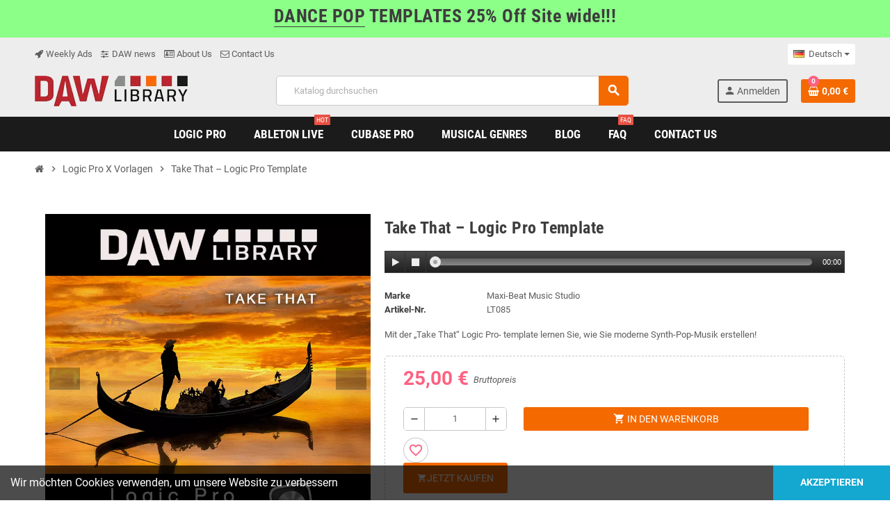

--- FILE ---
content_type: text/html; charset=utf-8
request_url: https://daw-library.com/de/logic-pro-x-vorlagen/take-that-logic-pro-template
body_size: 30129
content:
<!doctype html><html lang="de-DE"><head><meta charset="utf-8"><meta name="theme-color" content="#f9f2e8"><meta http-equiv="x-ua-compatible" content="ie=edge"><title>Nimm das | Logic Pro- template | Popmusik | Justin Bieber</title><meta name="description" content="Basierend auf dem Musikstil von Justin Bieber ✓ Wenn Sie Synth-Pop-Musikproduzent sind, lernen Sie unbedingt die Logic Pro- template „Take That“ von DAW LibrarY kennen"><meta name="keywords" content=""><meta name="robots" content="index,index"><link rel="canonical" href="https://daw-library.com/de/logic-pro-x-vorlagen/take-that-logic-pro-template"><link rel="alternate" href="https://daw-library.com/en/logic-pro-x-templates/take-that-logic-pro-template" hreflang="en-us"><link rel="alternate" href="https://daw-library.com/de/logic-pro-x-vorlagen/take-that-logic-pro-template" hreflang="de-de"> <script type="application/ld+json">{
    "@context": "https://schema.org",
    "@type": "Organization",
    "name" : "DAW Library",
          "logo": {
        "@type": "ImageObject",
        "url":"https://daw-library.com/img/daw-library-logo-1530697647.jpg"
      },
        "url" : "https://daw-library.com/de/"
  }</script> <script type="application/ld+json">{
    "@context": "https://schema.org",
    "@type": "WebPage",
    "isPartOf": {
      "@type": "WebSite",
      "url":  "https://daw-library.com/de/",
      "name": "DAW Library"
    },
    "name": "Nimm das | Logic Pro- template | Popmusik | Justin Bieber ",
    "url":  "https://daw-library.com/de/logic-pro-x-vorlagen/take-that-logic-pro-template"
  }</script> <script type="application/ld+json">{
      "@context": "https://schema.org",
      "@type": "BreadcrumbList",
      "itemListElement": [
                  {
            "@type": "ListItem",
            "position": 1,
            "name": "Startseite",
            "item": "https://daw-library.com/de/"
          },                  {
            "@type": "ListItem",
            "position": 2,
            "name": "Logic Pro Х Vorlagen",
            "item": "https://daw-library.com/de/logic-pro-x-vorlagen"
          },                  {
            "@type": "ListItem",
            "position": 3,
            "name": "Take That – Logic Pro Template",
            "item": "https://daw-library.com/de/logic-pro-x-vorlagen/take-that-logic-pro-template"
          }              ]
    }</script> <script type="application/ld+json">{
    "@context": "https://schema.org/",
    "@type": "Product",
    "name": "Take That – Logic Pro Template",
    "description": "Basierend auf dem Musikstil von Justin Bieber ✓ Wenn Sie Synth-Pop-Musikproduzent sind, lernen Sie unbedingt die Logic Pro- template „Take That“ von DAW LibrarY kennen",
    "category": "Logic Pro Х Vorlagen",
    "image" :"https://daw-library.com/886-home_default/take-that-logic-pro-template.jpg",    "sku": "LT085",
    "mpn": "LT085"
        ,
    "brand": {
      "@type": "Brand",
      "name": "Maxi-Beat Music Studio"
    }
                ,
    "offers": {
      "@type": "Offer",
      "priceCurrency": "EUR",
      "name": "Take That – Logic Pro Template",
      "price": "25",
      "url": "https://daw-library.com/de/logic-pro-x-vorlagen/take-that-logic-pro-template",
      "priceValidUntil": "2026-01-07",
              "image": ["https://daw-library.com/886-large_default/take-that-logic-pro-template.jpg","https://daw-library.com/282-large_default/take-that-logic-pro-template.jpg"],
            "sku": "LT085",
      "mpn": "LT085",
                        "availability": "https://schema.org/InStock",
      "seller": {
        "@type": "Organization",
        "name": "DAW Library"
      }
    }
      }</script> <meta property="og:title" content="Nimm das | Logic Pro- template | Popmusik | Justin Bieber " /><meta property="og:description" content="Basierend auf dem Musikstil von Justin Bieber ✓ Wenn Sie Synth-Pop-Musikproduzent sind, lernen Sie unbedingt die Logic Pro- template „Take That“ von DAW LibrarY kennen" /><meta property="og:url" content="https://daw-library.com/de/logic-pro-x-vorlagen/take-that-logic-pro-template" /><meta property="og:site_name" content="DAW Library" /><meta name="viewport" content="width=device-width, initial-scale=1, shrink-to-fit=no, maximum-scale=5"><link rel="icon" type="image/vnd.microsoft.icon" href="https://daw-library.com/img/favicon.ico?1710496685"><link rel="shortcut icon" type="image/x-icon" href="https://daw-library.com/img/favicon.ico?1710496685"><link rel="preload" href="https://daw-library.com/themes/ZOneTheme/assets/fonts/cca377.woff" as="font" type="font/woff" crossorigin><link rel="preload" href="https://daw-library.com/themes/ZOneTheme/assets/fonts/b5a0a0.woff" as="font" type="font/woff" crossorigin><link rel="preload" href="https://daw-library.com/themes/ZOneTheme/assets/fonts/cff684.woff2" as="font" type="font/woff2" crossorigin><link rel="preload" href="https://daw-library.com/themes/ZOneTheme/assets/fonts/b1ea34.woff" as="font" type="font/woff" crossorigin><link rel="preload" href="https://daw-library.com/themes/ZOneTheme/assets/fonts/20fd17.woff2" as="font" type="font/woff2" crossorigin><link rel="preload" href="https://daw-library.com/themes/ZOneTheme/assets/fonts/63782d.woff" as="font" type="font/woff" crossorigin><link rel="preload" href="https://daw-library.com/themes/ZOneTheme/assets/fonts/657e60.woff" as="font" type="font/woff" crossorigin><link rel="stylesheet" href="/modules/ps_checkout/views/css/payments.css?version=8.5.0.6" type="text/css" media="all"><link rel="stylesheet" href="https://daw-library.com/themes/ZOneTheme/assets/cache/theme-0d8b231541.css" type="text/css" media="all"> <script type="text/javascript">var always_load_content = false;
        var blockwishlistController = "https:\/\/daw-library.com\/de\/module\/blockwishlist\/action";
        var etsSeoFo = {"currentController":"product","isModuleController":false,"listCtlOverridden":["product","category","cms","cms_category","manufacturer","supplier"],"conf":{"removeId":true,"removeAttrAlias":false,"removeAttrIdAlias":false},"meta":{"title":"Nimm das | Logic Pro- template | Popmusik | Justin Bieber","description":"Basierend auf dem Musikstil von Justin Bieber \u2713 Wenn Sie Synth-Pop-Musikproduzent sind, lernen Sie unbedingt die Logic Pro- template \u201eTake That\u201c von DAW LibrarY kennen","isForce":"","img_alt":"","single_img_alt":"DAW Library Take That \u2013 Logic Pro Template 25,00\u00a0\u20ac 25,00\u00a0\u20ac Maxi-Beat Music Studio Logic Pro \u0425 Vorlagen  Mit der \u201eTake That\u201c Logic Pro- template lernen Sie, wie Sie moderne Synth-Pop-Musik erstellen! Dieses Take That-Projekt zeigt Ihnen, wie Sie in Logic Pro Synth-Popmusik machen!\n Justin Bieber ist ein S\u00e4nger aus Kanada. Seine Lieblingsmusikstile sind Pop, R&B und EDM. Bieber ist bekannt f\u00fcr seine F\u00e4higkeit, Genres zu mischen und hat die aktuelle Popmusik ma\u00dfgeblich beeinflusst. Justin Bieber ist mit \u00fcber 150 Millionen verkauften Alben weltweit einer der meistverkauften Musiker aller Zeiten.\n Die \u201eTake That\u201c Logic Pro- template ist eine wundersch\u00f6ne Mischung aus Synth-Pop der 80er und modernen Popmusikelementen. Dieses Synth-Pop-Projekt basiert auf pulsierenden analogen B\u00e4ssen, Synth-Akkorden, sanften Pads und aktuellen elektronischen Drums.\n Mithilfe der Logic Pro-Bibliothek haben wir versucht, alle Sounds f\u00fcr diese Synth-Pop-Vorlage \u201eTake That\u201c zu finden. Wir nutzen unsere kostenlosen Samples aus dem Maxi-Beat-Studio zus\u00e4tzlich zur hervorragenden Logic Pro-Soundbibliothek. Wir haben diese Synth-Pop-Vorlage nur mit den integrierten Instrumenten und Plugins von Logic erstellt, wie wir es bei allen unseren Logic-Vorlagen tun. Kompatibilit\u00e4tsprobleme mit Plug-Ins und Tools anderer Hersteller sind kein Problem mehr. Sie k\u00f6nnen die Logic-Synthesizer und Plug-Ins jedoch jederzeit durch Ihre bevorzugten Synthesizer und Plug-Ins im AU-Format ersetzen.\n Um mit unserer Synth-Pop-Vorlage zu beginnen, ben\u00f6tigen Sie lediglich Logic Pro und eine installierte Soundbibliothek!\n F\u00fcr Gesang und FX verwenden wir Audiospuren. Alle Synthesizer und Sampler-Instrumente werden auf Midi-Spuren aufgenommen, die ge\u00e4ndert oder durch andere Instrumente ersetzt werden k\u00f6nnen. In der Logikvorlage \u201eTake That\u201c k\u00f6nnen Sie beliebige Sounds, alle Synthesizer-Parameter, Akkorde, Melodien und vieles mehr anpassen.\n Machen Sie gleich ein Exemplar und finden Sie heraus, wie diese Logic-Vorlage arrangiert und gemischt wird! \n\n\n\n\n\n Inspiriert von K\u00fcnstlern wie Justin Bieber \n\n\n\n\n Genre: Synth-Pop | Pop \n\n\n\n\n BPM: 105 \n\n\n\n\n Schl\u00fcssel: F. \n\n\n\n\n In dieser Logic Pro template verwendete Instrumente sind: Drum Mashine Designer; Ultrabeat; EXS24; Retro-Synthesizer; Alchimie; Vintage B3-Orgel. \n\n\n\n\n Besonderheiten: Moog-artige Basssequenz, diverse Hintergrundstimmen, Gesangsadlibs (im Projekt enthalten). \n\n\n\n\n Automatisierung: Die meisten Tracks verf\u00fcgen \u00fcber Automatisierung inkl. Filter-Cutoffs, FX usw. \n\n\n\n\n Produziert von Maxim Dergunov \n\n\n\n\n DAW: Logic Pro 10.4.5+ \n\n\n\n\n Gesang: Nur die Hauptgesangsvorschau ist nicht enthalten; Die Gesangs-Add-Libs sind enthalten! \n\n\n","canonical":"https:\/\/daw-library.com\/de\/logic-pro-x-vorlagen\/take-that-logic-pro-template","image":"https:\/\/daw-library.com\/886-large_default\/take-that-logic-pro-template.jpg","dataSeo":{"id_ets_seo_product":"194","id_product":"99","id_shop":"1","id_lang":"2","key_phrase":null,"minor_key_phrase":null,"allow_search":"2","allow_flw_link":"1","meta_robots_adv":null,"meta_keywords":null,"canonical_url":null,"seo_score":"0","readability_score":"0","score_analysis":null,"content_analysis":null,"social_title":null,"social_desc":null,"social_img":null},"params":{"shop_name":"Daw Library","separator":"|","post_title":"Take That \u2013 Logic Pro Template","price":"25,00\u00a0\u20ac","discount_price":"25,00\u00a0\u20ac","brand":"Maxi-Beat Music Studio","category":"Logic Pro \u0425 Vorlagen","ean13":"","description_short":"Mit der \u201eTake That\u201c Logic Pro- template lernen Sie, wie Sie moderne Synth-Pop-Musik erstellen!","description":"Dieses Take That-Projekt zeigt Ihnen, wie Sie in Logic Pro Synth-Popmusik machen!\n Justin Bieber ist ein S\u00e4nger aus Kanada. Seine Lieblingsmusikstile sind Pop, R&B und EDM. Bieber ist bekannt f\u00fcr seine F\u00e4higkeit, Genres zu mischen und hat die aktuelle Popmusik ma\u00dfgeblich beeinflusst. Justin Bieber ist mit \u00fcber 150 Millionen verkauften Alben weltweit einer der meistverkauften Musiker aller Zeiten.\n Die \u201eTake That\u201c Logic Pro- template ist eine wundersch\u00f6ne Mischung aus Synth-Pop der 80er und modernen Popmusikelementen. Dieses Synth-Pop-Projekt basiert auf pulsierenden analogen B\u00e4ssen, Synth-Akkorden, sanften Pads und aktuellen elektronischen Drums.\n Mithilfe der Logic Pro-Bibliothek haben wir versucht, alle Sounds f\u00fcr diese Synth-Pop-Vorlage \u201eTake That\u201c zu finden. Wir nutzen unsere kostenlosen Samples aus dem Maxi-Beat-Studio zus\u00e4tzlich zur hervorragenden Logic Pro-Soundbibliothek. Wir haben diese Synth-Pop-Vorlage nur mit den integrierten Instrumenten und Plugins von Logic erstellt, wie wir es bei allen unseren Logic-Vorlagen tun. Kompatibilit\u00e4tsprobleme mit Plug-Ins und Tools anderer Hersteller sind kein Problem mehr. Sie k\u00f6nnen die Logic-Synthesizer und Plug-Ins jedoch jederzeit durch Ihre bevorzugten Synthesizer und Plug-Ins im AU-Format ersetzen.\n Um mit unserer Synth-Pop-Vorlage zu beginnen, ben\u00f6tigen Sie lediglich Logic Pro und eine installierte Soundbibliothek!\n F\u00fcr Gesang und FX verwenden wir Audiospuren. Alle Synthesizer und Sampler-Instrumente werden auf Midi-Spuren aufgenommen, die ge\u00e4ndert oder durch andere Instrumente ersetzt werden k\u00f6nnen. In der Logikvorlage \u201eTake That\u201c k\u00f6nnen Sie beliebige Sounds, alle Synthesizer-Parameter, Akkorde, Melodien und vieles mehr anpassen.\n Machen Sie gleich ein Exemplar und finden Sie heraus, wie diese Logic-Vorlage arrangiert und gemischt wird! \n\n\n\n\n\n Inspiriert von K\u00fcnstlern wie Justin Bieber \n\n\n\n\n Genre: Synth-Pop | Pop \n\n\n\n\n BPM: 105 \n\n\n\n\n Schl\u00fcssel: F. \n\n\n\n\n In dieser Logic Pro template verwendete Instrumente sind: Drum Mashine Designer; Ultrabeat; EXS24; Retro-Synthesizer; Alchimie; Vintage B3-Orgel. \n\n\n\n\n Besonderheiten: Moog-artige Basssequenz, diverse Hintergrundstimmen, Gesangsadlibs (im Projekt enthalten). \n\n\n\n\n Automatisierung: Die meisten Tracks verf\u00fcgen \u00fcber Automatisierung inkl. Filter-Cutoffs, FX usw. \n\n\n\n\n Produziert von Maxim Dergunov \n\n\n\n\n DAW: Logic Pro 10.4.5+ \n\n\n\n\n Gesang: Nur die Hauptgesangsvorschau ist nicht enthalten; Die Gesangs-Add-Libs sind enthalten! \n\n\n"}},"product":{"name":"Take That \u2013 Logic Pro Template"}};
        var myprestaloyaltyurl = "https:\/\/daw-library.com\/de\/warenkorb?ajax=1&myprestaloyaltyurl=1";
        var prestashop = {"cart":null,"currency":{"id":1,"name":"Euro","iso_code":"EUR","iso_code_num":"978","sign":"\u20ac"},"customer":{"lastname":null,"firstname":null,"email":null,"last_passwd_gen":null,"birthday":null,"newsletter":null,"newsletter_date_add":null,"ip_registration_newsletter":null,"optin":null,"website":null,"company":null,"siret":null,"ape":null,"outstanding_allow_amount":0,"max_payment_days":0,"active":true,"note":null,"is_guest":false,"id_shop":null,"id_shop_group":null,"id_default_group":1,"date_add":null,"date_upd":null,"reset_password_token":null,"reset_password_validity":null,"is_logged":false,"gender":null,"type":null,"name":null,"id":null,"risk":null,"addresses":null},"country":{"id_zone":"2","id_currency":"0","call_prefix":"1","iso_code":"US","active":"1","contains_states":"1","need_identification_number":"0","need_zip_code":"1","zip_code_format":"NNNNN","display_tax_label":"1","name":{"1":"United States","2":"Vereinigte Staaten"},"id":21},"language":{"name":"Deutsch (German)","iso_code":"de","locale":"de-DE","language_code":"de-de","active":"1","is_rtl":"0","date_format_lite":"d.m.Y","date_format_full":"d.m.Y H:i:s","id":2},"page":{"title":"","canonical":"https:\/\/daw-library.com\/de\/logic-pro-x-vorlagen\/take-that-logic-pro-template","meta":{"title":"Nimm das | Logic Pro- template | Popmusik | Justin Bieber","description":"Basierend auf dem Musikstil von Justin Bieber \u2713 Wenn Sie Synth-Pop-Musikproduzent sind, lernen Sie unbedingt die Logic Pro- template \u201eTake That\u201c von DAW LibrarY kennen","keywords":"","robots":"index"},"page_name":"product","body_classes":{"lang-de":true,"lang-rtl":false,"country-US":true,"currency-EUR":true,"layout-full-width":true,"page-product":true,"tax-display-enabled":true,"page-customer-account":false,"product-id-99":true,"product-Take That \u2013 Logic Pro Template":true,"product-id-category-40":true,"product-id-manufacturer-1":true,"product-id-supplier-0":true,"product-available-for-order":true},"admin_notifications":[],"password-policy":{"feedbacks":{"0":"Sehr schwach","1":"Schwach","2":"Durchschnitt","3":"Stark","4":"Sehr stark","Straight rows of keys are easy to guess":"Nebeneinander liegende Tastenreihen sind leicht zu erraten","Short keyboard patterns are easy to guess":"Kurze Tastatur-Muster sind leicht zu erraten","Use a longer keyboard pattern with more turns":"Verwenden Sie ein l\u00e4ngeres Tastatur-Muster mit mehr Zuf\u00e4llen","Repeats like \"aaa\" are easy to guess":"Wiederholungen wie \u201eaaa\u201c sind leicht zu erraten","Repeats like \"abcabcabc\" are only slightly harder to guess than \"abc\"":"Wiederholungen wie \u201eabcabcabc\u201c sind nur etwas schwerer zu erraten als \u201eabc\u201c","Sequences like abc or 6543 are easy to guess":"Zeichenfolgen wie \u201eabc\u201c oder \u201e6543\u201c sind leicht zu erraten.","Recent years are easy to guess":"Aktuelle Jahre sind leicht zu erraten","Dates are often easy to guess":"Datumsangaben sind oft leicht zu erraten","This is a top-10 common password":"Dies ist ein g\u00e4ngiges Top-10-Passwort","This is a top-100 common password":"Dies ist ein g\u00e4ngiges Top-100-Passwort","This is a very common password":"Dies ist ein sehr g\u00e4ngiges Passwort","This is similar to a commonly used password":"Dies \u00e4hnelt einem g\u00e4ngigen Passwort","A word by itself is easy to guess":"Ein einzelnes Wort ist leicht zu erraten","Names and surnames by themselves are easy to guess":"Vor- und Nachnamen sind leicht zu erraten","Common names and surnames are easy to guess":"G\u00e4ngige Vor- und Nachnamen sind leicht zu erraten","Use a few words, avoid common phrases":"Verwenden Sie mehrere W\u00f6rter, vermeiden Sie g\u00e4ngige Ausdr\u00fccke.","No need for symbols, digits, or uppercase letters":"Symbole, Ziffern oder Gro\u00dfbuchstaben sind nicht notwendig","Avoid repeated words and characters":"Vermeiden Sie Wort- und Zeichenwiederholungen","Avoid sequences":"Vermeiden Sie Sequenzen","Avoid recent years":"Vermeiden Sie aktuelle Jahreszahlen","Avoid years that are associated with you":"Vermeiden Sie Jahreszahlen, die mit Ihnen in Verbindung gebracht werden k\u00f6nnen","Avoid dates and years that are associated with you":"Vermeiden Sie Datums- und Jahresangaben, die mit Ihnen in Verbindung gebracht werden k\u00f6nnen","Capitalization doesn't help very much":"Gro\u00dfschreibung ist nicht sehr hilfreich","All-uppercase is almost as easy to guess as all-lowercase":"Gro\u00dfschreibung ist fast genau so leicht zu erraten wie Kleinschreibung","Reversed words aren't much harder to guess":"Umgekehrte W\u00f6rter sind nicht viel schwerer zu erraten","Predictable substitutions like '@' instead of 'a' don't help very much":"H\u00e4ufig verwendete Ersetzungen wie \u201e@\u201c anstelle von \u201ea\u201c sind nicht sehr zweckdienlich.","Add another word or two. Uncommon words are better.":"Erg\u00e4nzen Sie ein oder zwei W\u00f6rter. Selten gebrauchte W\u00f6rter sind besser."}}},"shop":{"name":"DAW Library","logo":"https:\/\/daw-library.com\/img\/daw-library-logo-1530697647.jpg","stores_icon":"https:\/\/daw-library.com\/img\/daw-library-logo_stores-1551176195.gif","favicon":"https:\/\/daw-library.com\/img\/favicon.ico"},"core_js_public_path":"\/themes\/","urls":{"base_url":"https:\/\/daw-library.com\/","current_url":"https:\/\/daw-library.com\/de\/logic-pro-x-vorlagen\/take-that-logic-pro-template","shop_domain_url":"https:\/\/daw-library.com","img_ps_url":"https:\/\/daw-library.com\/img\/","img_cat_url":"https:\/\/daw-library.com\/img\/c\/","img_lang_url":"https:\/\/daw-library.com\/img\/l\/","img_prod_url":"https:\/\/daw-library.com\/img\/p\/","img_manu_url":"https:\/\/daw-library.com\/img\/m\/","img_sup_url":"https:\/\/daw-library.com\/img\/su\/","img_ship_url":"https:\/\/daw-library.com\/img\/s\/","img_store_url":"https:\/\/daw-library.com\/img\/st\/","img_col_url":"https:\/\/daw-library.com\/img\/co\/","img_url":"https:\/\/daw-library.com\/themes\/ZOneTheme\/assets\/img\/","css_url":"https:\/\/daw-library.com\/themes\/ZOneTheme\/assets\/css\/","js_url":"https:\/\/daw-library.com\/themes\/ZOneTheme\/assets\/js\/","pic_url":"https:\/\/daw-library.com\/upload\/","theme_assets":"https:\/\/daw-library.com\/themes\/ZOneTheme\/assets\/","theme_dir":"https:\/\/daw-library.com\/themes\/ZOneTheme\/","pages":{"address":"https:\/\/daw-library.com\/de\/adresse","addresses":"https:\/\/daw-library.com\/de\/adressen","authentication":"https:\/\/daw-library.com\/de\/authentifizierung","manufacturer":"https:\/\/daw-library.com\/de\/hersteller","cart":"https:\/\/daw-library.com\/de\/warenkorb","category":"https:\/\/daw-library.com\/de\/index.php?controller=category","cms":"https:\/\/daw-library.com\/de\/index.php?controller=cms","contact":"https:\/\/daw-library.com\/de\/kontaktieren-sie-uns","discount":"https:\/\/daw-library.com\/de\/Rabatt","guest_tracking":"https:\/\/daw-library.com\/de\/auftragsverfolgung-gast","history":"https:\/\/daw-library.com\/de\/bestellungsverlauf","identity":"https:\/\/daw-library.com\/de\/kennung","index":"https:\/\/daw-library.com\/de\/","my_account":"https:\/\/daw-library.com\/de\/mein-Konto","order_confirmation":"https:\/\/daw-library.com\/de\/bestellbestatigung","order_detail":"https:\/\/daw-library.com\/de\/index.php?controller=order-detail","order_follow":"https:\/\/daw-library.com\/de\/bestellungsverfolgung","order":"https:\/\/daw-library.com\/de\/bestellung","order_return":"https:\/\/daw-library.com\/de\/index.php?controller=order-return","order_slip":"https:\/\/daw-library.com\/de\/bestellschein","pagenotfound":"https:\/\/daw-library.com\/de\/seite-nicht-gefunden","password":"https:\/\/daw-library.com\/de\/kennwort-wiederherstellung","pdf_invoice":"https:\/\/daw-library.com\/de\/index.php?controller=pdf-invoice","pdf_order_return":"https:\/\/daw-library.com\/de\/index.php?controller=pdf-order-return","pdf_order_slip":"https:\/\/daw-library.com\/de\/index.php?controller=pdf-order-slip","prices_drop":"https:\/\/daw-library.com\/de\/angebote","product":"https:\/\/daw-library.com\/de\/index.php?controller=product","registration":"https:\/\/daw-library.com\/de\/index.php?controller=registration","search":"https:\/\/daw-library.com\/de\/suche","sitemap":"https:\/\/daw-library.com\/de\/Sitemap","stores":"https:\/\/daw-library.com\/de\/shops","supplier":"https:\/\/daw-library.com\/de\/zulieferer","new_products":"https:\/\/daw-library.com\/de\/neue-Produkte","brands":"https:\/\/daw-library.com\/de\/hersteller","register":"https:\/\/daw-library.com\/de\/index.php?controller=registration","order_login":"https:\/\/daw-library.com\/de\/bestellung?login=1"},"alternative_langs":{"en-us":"https:\/\/daw-library.com\/en\/logic-pro-x-templates\/take-that-logic-pro-template","de-de":"https:\/\/daw-library.com\/de\/logic-pro-x-vorlagen\/take-that-logic-pro-template"},"actions":{"logout":"https:\/\/daw-library.com\/de\/?mylogout="},"no_picture_image":{"bySize":{"cart_default":{"url":"https:\/\/daw-library.com\/img\/p\/de-default-cart_default.jpg","width":90,"height":90},"small_default":{"url":"https:\/\/daw-library.com\/img\/p\/de-default-small_default.jpg","width":90,"height":90},"home_default":{"url":"https:\/\/daw-library.com\/img\/p\/de-default-home_default.jpg","width":280,"height":280},"medium_default":{"url":"https:\/\/daw-library.com\/img\/p\/de-default-medium_default.jpg","width":450,"height":450},"large_default":{"url":"https:\/\/daw-library.com\/img\/p\/de-default-large_default.jpg","width":800,"height":800}},"small":{"url":"https:\/\/daw-library.com\/img\/p\/de-default-cart_default.jpg","width":90,"height":90},"medium":{"url":"https:\/\/daw-library.com\/img\/p\/de-default-home_default.jpg","width":280,"height":280},"large":{"url":"https:\/\/daw-library.com\/img\/p\/de-default-large_default.jpg","width":800,"height":800},"legend":""}},"configuration":{"display_taxes_label":true,"display_prices_tax_incl":true,"is_catalog":false,"show_prices":true,"opt_in":{"partner":true},"quantity_discount":{"type":"price","label":"St\u00fcckpreis"},"voucher_enabled":1,"return_enabled":0},"field_required":[],"breadcrumb":{"links":[{"title":"Startseite","url":"https:\/\/daw-library.com\/de\/"},{"title":"Logic Pro \u0425 Vorlagen","url":"https:\/\/daw-library.com\/de\/logic-pro-x-vorlagen"},{"title":"Take That \u2013 Logic Pro Template","url":"https:\/\/daw-library.com\/de\/logic-pro-x-vorlagen\/take-that-logic-pro-template"}],"count":3},"link":{"protocol_link":"https:\/\/","protocol_content":"https:\/\/"},"time":1766503123,"static_token":"1c4dc052eb5d6c7b705b90cfb2dd2c8f","token":"673af05e5b191033ca87ca573d16aee6","debug":false,"modules":{"zonethememanager":{"progress_bar":0,"boxed_layout":false,"lazy_loading":true,"sidebar_cart":0,"sidebar_navigation":0,"product_countdown":0,"svg_logo":false,"svg_width":"150px","sticky_menu":1,"sticky_mobile":0,"mobile_megamenu":false,"product_quickview":1,"product_addtocart":1,"product_details":1,"product_grid_columns":5,"body_classes":"remove-box-shadow no-customer-address","is_mobile":false,"product_grid_desc":"","product_grid_available":0,"product_grid_colors":0,"cat_image":1,"cat_description":1,"cat_expand_desc":1,"cat_subcategories":1,"cat_default_view":"grid","product_info_layout":"tabs","product_qty_add_inline":true,"product_actions_position":false,"product_image_zoom":0,"product_attr_combinations":false,"product_attr_swatches":false,"product_attr_default":true,"checkout_login_first":1,"is_quickview":false,"ps_legalcompliance_spl":false,"enabled_pm_advancedsearch4":false,"psDimensionUnit":"cm"},"digitalproducts":""}};
        var productsAlreadyTagged = [];
        var ps_checkoutApplePayUrl = "https:\/\/daw-library.com\/de\/module\/ps_checkout\/applepay?token=1c4dc052eb5d6c7b705b90cfb2dd2c8f";
        var ps_checkoutAutoRenderDisabled = false;
        var ps_checkoutCancelUrl = "https:\/\/daw-library.com\/de\/module\/ps_checkout\/cancel?token=1c4dc052eb5d6c7b705b90cfb2dd2c8f";
        var ps_checkoutCardBrands = ["MASTERCARD","VISA"];
        var ps_checkoutCardFundingSourceImg = "\/modules\/ps_checkout\/views\/img\/payment-cards.png";
        var ps_checkoutCardLogos = {"AMEX":"\/modules\/ps_checkout\/views\/img\/amex.svg","CB_NATIONALE":"\/modules\/ps_checkout\/views\/img\/cb.svg","DINERS":"\/modules\/ps_checkout\/views\/img\/diners.svg","DISCOVER":"\/modules\/ps_checkout\/views\/img\/discover.svg","JCB":"\/modules\/ps_checkout\/views\/img\/jcb.svg","MAESTRO":"\/modules\/ps_checkout\/views\/img\/maestro.svg","MASTERCARD":"\/modules\/ps_checkout\/views\/img\/mastercard.svg","UNIONPAY":"\/modules\/ps_checkout\/views\/img\/unionpay.svg","VISA":"\/modules\/ps_checkout\/views\/img\/visa.svg"};
        var ps_checkoutCartProductCount = 0;
        var ps_checkoutCheckUrl = "https:\/\/daw-library.com\/de\/module\/ps_checkout\/check?token=1c4dc052eb5d6c7b705b90cfb2dd2c8f";
        var ps_checkoutCheckoutTranslations = {"checkout.go.back.label":"Bezahlung","checkout.go.back.link.title":"Zur\u00fcck zur Bezahlung","checkout.card.payment":"Kartenzahlung","checkout.page.heading":"Bestell\u00fcbersicht","checkout.cart.empty":"Ihr Einkaufswagen ist leer.","checkout.page.subheading.card":"Karte","checkout.page.subheading.paypal":"PayPal","checkout.payment.by.card":"Sie haben sich daf\u00fcr entschieden, mit Karte zu zahlen.","checkout.payment.by.paypal":"Sie haben sich daf\u00fcr entschieden, mit PayPal zu zahlen.","checkout.order.summary":"Hier ist eine kurze Zusammenfassung Ihrer Bestellung:","checkout.order.amount.total":"Der Gesamtbetrag Ihrer Bestellung bel\u00e4uft sich auf","checkout.order.included.tax":"(inkl. MwSt)","checkout.order.confirm.label":"Bitte best\u00e4tigen Sie Ihre Bestellung, indem Sie auf \u201eIch best\u00e4tige meine Bestellung\u201c klicken.","checkout.payment.token.delete.modal.header":"Diese Zahlungsmethode l\u00f6schen?","checkout.payment.token.delete.modal.content":"Die folgende Zahlungsmethode wird aus Ihrem Konto entfernt:","checkout.payment.token.delete.modal.confirm-button":"Zahlungsmethode l\u00f6schen","checkout.payment.loader.processing-request":"Bitte warten Sie, wir bearbeiten Ihre Anfrage","checkout.payment.others.link.label":"Weitere Zahlungsmethoden","checkout.payment.others.confirm.button.label":"Ich best\u00e4tige meine Bestellung","checkout.form.error.label":"Bei der Bezahlung ist ein Fehler aufgetreten. Bitte versuchen Sie es erneut oder wenden Sie sich an das Support-Team.","loader-component.label.header":"Vielen Dank f\u00fcr Ihren Kauf!","loader-component.label.body":"Bitte warten, wir bearbeiten Ihre Zahlung","loader-component.label.body.longer":"Dies dauert l\u00e4nger als erwartet. Bitte warten\u2026","payment-method-logos.title":"100% sichere Zahlungen","express-button.cart.separator":"oder","express-button.checkout.express-checkout":"Schneller Checkout","ok":"Ok","cancel":"Abbrechen","paypal.hosted-fields.label.card-name":"Name des Karteninhabers","paypal.hosted-fields.placeholder.card-name":"Name des Karteninhabers","paypal.hosted-fields.label.card-number":"Kartennummer","paypal.hosted-fields.placeholder.card-number":"Kartennummer","paypal.hosted-fields.label.expiration-date":"Ablaufdatum","paypal.hosted-fields.placeholder.expiration-date":"MM\/YY","paypal.hosted-fields.label.cvv":"CVC","paypal.hosted-fields.placeholder.cvv":"XXX","error.paypal-sdk":"Keine PayPal JavaScript-SDK-Instanz","error.google-pay-sdk":"Keine Google Pay JavaScript-SDK-Instanz","error.apple-pay-sdk":"Keine Apple Pay JavaScript-SDK-Instanz","error.google-pay.transaction-info":"Beim Abrufen der Google Pay-Transaktionsinformationen ist ein Fehler aufgetreten","error.apple-pay.payment-request":"Beim Abrufen der Apple Pay-Zahlungsanfrage ist ein Fehler aufgetreten","error.paypal-sdk.contingency.cancel":"Karteninhaberauthentifizierung wurde abgebrochen, bitte w\u00e4hlen Sie eine andere Zahlungsmethode oder versuchen Sie es erneut.","error.paypal-sdk.contingency.error":"Bei der Authentifizierung des Karteninhabers ist ein Fehler aufgetreten, bitte w\u00e4hlen Sie eine andere Zahlungsmethode oder versuchen Sie es erneut.","error.paypal-sdk.contingency.failure":"Karteninhaberauthentifizierung ist fehlgeschlagen, bitte w\u00e4hlen Sie eine andere Zahlungsmethode oder versuchen Sie es erneut.","error.paypal-sdk.contingency.unknown":"Karteninhaberauthentifizierung kann nicht \u00fcberpr\u00fcft werden, bitte w\u00e4hlen Sie eine andere Zahlungsmethode oder versuchen Sie es erneut.","APPLE_PAY_MERCHANT_SESSION_VALIDATION_ERROR":"Wir k\u00f6nnen Ihre Apple Pay-Zahlung derzeit nicht verarbeiten. Dies k\u00f6nnte an einem Problem bei der \u00dcberpr\u00fcfung der Zahlungseinrichtung f\u00fcr diese Website liegen. Bitte versuchen Sie es sp\u00e4ter erneut oder w\u00e4hlen Sie eine andere Zahlungsmethode.","APPROVE_APPLE_PAY_VALIDATION_ERROR":"Beim Verarbeiten Ihrer Apple Pay-Zahlung ist ein Problem aufgetreten. Bitte \u00fcberpr\u00fcfen Sie Ihre Bestelldaten und versuchen Sie es erneut oder verwenden Sie eine andere Zahlungsmethode."};
        var ps_checkoutCheckoutUrl = "https:\/\/daw-library.com\/de\/bestellung";
        var ps_checkoutConfirmUrl = "https:\/\/daw-library.com\/de\/bestellbestatigung";
        var ps_checkoutCreateUrl = "https:\/\/daw-library.com\/de\/module\/ps_checkout\/create?token=1c4dc052eb5d6c7b705b90cfb2dd2c8f";
        var ps_checkoutCustomMarks = {"apple_pay":"\/modules\/ps_checkout\/views\/img\/apple_pay.svg"};
        var ps_checkoutExpressCheckoutCartEnabled = true;
        var ps_checkoutExpressCheckoutOrderEnabled = true;
        var ps_checkoutExpressCheckoutProductEnabled = true;
        var ps_checkoutExpressCheckoutSelected = false;
        var ps_checkoutExpressCheckoutUrl = "https:\/\/daw-library.com\/de\/module\/ps_checkout\/ExpressCheckout?token=1c4dc052eb5d6c7b705b90cfb2dd2c8f";
        var ps_checkoutFundingSource = "paypal";
        var ps_checkoutFundingSourcesSorted = ["paypal","paylater","card","bancontact","eps","mybank","p24","blik","apple_pay"];
        var ps_checkoutGooglePayUrl = "https:\/\/daw-library.com\/de\/module\/ps_checkout\/googlepay?token=1c4dc052eb5d6c7b705b90cfb2dd2c8f";
        var ps_checkoutHostedFieldsContingencies = "SCA_WHEN_REQUIRED";
        var ps_checkoutHostedFieldsEnabled = true;
        var ps_checkoutIconsPath = "\/modules\/ps_checkout\/views\/img\/icons\/";
        var ps_checkoutLoaderImage = "\/modules\/ps_checkout\/views\/img\/loader.svg";
        var ps_checkoutPartnerAttributionId = "PrestaShop_Cart_PSXO_PSDownload";
        var ps_checkoutPayLaterCartPageButtonEnabled = false;
        var ps_checkoutPayLaterCategoryPageBannerEnabled = false;
        var ps_checkoutPayLaterHomePageBannerEnabled = false;
        var ps_checkoutPayLaterOrderPageBannerEnabled = false;
        var ps_checkoutPayLaterOrderPageButtonEnabled = false;
        var ps_checkoutPayLaterOrderPageMessageEnabled = true;
        var ps_checkoutPayLaterProductPageBannerEnabled = false;
        var ps_checkoutPayLaterProductPageButtonEnabled = false;
        var ps_checkoutPayLaterProductPageMessageEnabled = true;
        var ps_checkoutPayPalButtonConfiguration = {"color":"gold","shape":"rect","label":"pay"};
        var ps_checkoutPayPalEnvironment = "LIVE";
        var ps_checkoutPayPalOrderId = "";
        var ps_checkoutPayPalSdkConfig = {"clientId":"AXjYFXWyb4xJCErTUDiFkzL0Ulnn-bMm4fal4G-1nQXQ1ZQxp06fOuE7naKUXGkq2TZpYSiI9xXbs4eo","merchantId":"RYGK7S3DSPSLY","currency":"EUR","intent":"capture","commit":"false","vault":"false","integrationDate":"2022-14-06","dataPartnerAttributionId":"PrestaShop_Cart_PSXO_PSDownload","dataCspNonce":"","dataEnable3ds":"true","disableFunding":"ideal","enableFunding":"paylater","components":"marks,funding-eligibility,buttons,messages,applepay"};
        var ps_checkoutPayWithTranslations = {"paypal":"Bezahlen Sie mit einem PayPal-Konto","paylater":"Bezahlen ratenzahlung mit PayPal Pay Later","card":"Mit Karte bezahlen - 100% sichere Zahlungen","bancontact":"Mit Bancontact bezahlen","eps":"Mit EPS bezahlen","mybank":"Mit MyBank bezahlen","p24":"Mit Przelewy24 bezahlen","blik":"Mit BLIK bezahlen","apple_pay":"Mit Apple Pay bezahlen"};
        var ps_checkoutPaymentMethodLogosTitleImg = "\/modules\/ps_checkout\/views\/img\/icons\/lock_checkout.svg";
        var ps_checkoutPaymentUrl = "https:\/\/daw-library.com\/de\/module\/ps_checkout\/payment?token=1c4dc052eb5d6c7b705b90cfb2dd2c8f";
        var ps_checkoutRenderPaymentMethodLogos = true;
        var ps_checkoutValidateUrl = "https:\/\/daw-library.com\/de\/module\/ps_checkout\/validate?token=1c4dc052eb5d6c7b705b90cfb2dd2c8f";
        var ps_checkoutVaultUrl = "https:\/\/daw-library.com\/de\/module\/ps_checkout\/vault?token=1c4dc052eb5d6c7b705b90cfb2dd2c8f";
        var ps_checkoutVersion = "8.5.0.6";
        var psemailsubscription_subscription = "https:\/\/daw-library.com\/de\/module\/ps_emailsubscription\/subscription";
        var psr_icon_color = "#F19D76";
        var removeFromWishlistUrl = "https:\/\/daw-library.com\/de\/module\/blockwishlist\/action?action=deleteProductFromWishlist";
        var ssIsCeInstalled = false;
        var ss_link_image_webp = "https:\/\/daw-library.com\/modules\/ets_superspeed\/views\/img\/en.webp";
        var varBreadcrumbLinks = ["https:\/\/daw-library.com\/de\/","https:\/\/daw-library.com\/de\/logic-pro-x-vorlagen","https:\/\/daw-library.com\/de\/logic-pro-x-vorlagen\/take-that-logic-pro-template"];
        var varCategoryTreeController = "https:\/\/daw-library.com\/de\/module\/zonethememanager\/categoryTree";
        var varGetFinalDateController = "https:\/\/daw-library.com\/de\/module\/zonethememanager\/getFinalDate";
        var varGetFinalDateMiniatureController = "https:\/\/daw-library.com\/de\/module\/zonethememanager\/getFinalDateMiniature";
        var varMenuDropdownContentController = "https:\/\/daw-library.com\/de\/module\/zonemegamenu\/menuDropdownContent";
        var varPSAjaxCart = 1;
        var varProductCommentGradeController = "https:\/\/daw-library.com\/de\/module\/zonethememanager\/CommentGrade";
        var wishlistAddProductToCartUrl = "https:\/\/daw-library.com\/de\/module\/blockwishlist\/action?action=addProductToCart";
        var wishlistUrl = "https:\/\/daw-library.com\/de\/module\/blockwishlist\/view";</script> <script async src="https://www.googletagmanager.com/gtag/js?id=G-9BBEZXR0W5"></script> <script>window.dataLayer = window.dataLayer || [];
  function gtag(){dataLayer.push(arguments);}
  gtag('js', new Date());
  gtag(
    'config',
    'G-9BBEZXR0W5',
    {
      'debug_mode':false
                      }
  );</script> <script type="text/javascript">var sp_link_base ='https://daw-library.com';</script> <style>.layered_filter_ul .radio,.layered_filter_ul .checkbox {     display: inline-block; } .ets_speed_dynamic_hook .cart-products-count{     display:none!important; } .ets_speed_dynamic_hook .ajax_cart_quantity ,.ets_speed_dynamic_hook .ajax_cart_product_txt,.ets_speed_dynamic_hook .ajax_cart_product_txt_s{     display:none!important; } .ets_speed_dynamic_hook .shopping_cart > a:first-child:after {     display:none!important; }</style><script type="text/javascript">var ets_crosssell_16 =0;</script><script type="text/javascript">var ets_tc_link_ajax ='https://daw-library.com/de/module/ets_trackingcustomer/ajax?token=w22ve5entbjf';</script> <script type="text/javascript">var unlike_text ="Im Gegensatz zu diesem Beitrag";
var like_text ="Like diesen Beitrag";
var baseAdminDir ='//';
var ybc_blog_product_category ='0';
var ybc_blog_polls_g_recaptcha = false;
var YBC_BLOG_CAPTCHA_TYPE = 'image';</script> <style type="text/css">a, .btn-outline-primary, .btn-outline-primary.disabled, .btn-outline-primary:disabled, .btn-link, .page-link, .text-primary, .products-selection .total-products p, .products-selection .products-sort-order .product-display .display-select .selected, #header .left-nav-trigger .left-nav-icon, #footer .footer-about-us .fa, #footer .footer-about-us .material-icons, .feature .material-icons, .feature .fa, .feature2 a:hover {color: #ff8849} .btn-primary, .btn-primary.disabled, .btn-primary:disabled, .btn-outline-primary:hover, .btn-outline-primary:not(:disabled):not(.disabled):active, .btn-outline-primary:not(:disabled):not(.disabled).active, .show > .btn-outline-primary.dropdown-toggle, .nav-pills .nav-link.active, .nav-pills .show > .nav-link, .page-item.active .page-link, .badge-primary, .progress-bar, .list-group-item.active, .bg-primary, .btn.btn-primary, .btn.btn-primary.disabled, .btn.btn-primary:disabled, .group-span-filestyle .btn-default, .group-span-filestyle .bootstrap-touchspin .btn-touchspin, .bootstrap-touchspin .group-span-filestyle .btn-touchspin, .pagination .page-list .current a, .add-to-cart, .add-to-cart.disabled, .add-to-cart:disabled, .sidebar-currency .currency-list .current .dropdown-item, .sidebar-language .language-list .current .dropdown-item, .pace .pace-progress, .pace-bounce .pace-activity, #header .mobile-header-version .mobile-menu-icon, .banner3:hover, #product-comments-list-pagination ul li.active span {background-color: #ff8849} .btn-primary, .btn-primary.disabled, .btn-primary:disabled, .btn-outline-primary, .btn-outline-primary:hover, .btn-outline-primary:not(:disabled):not(.disabled):active, .btn-outline-primary:not(:disabled):not(.disabled).active, .show > .btn-outline-primary.dropdown-toggle, .page-item.active .page-link, .list-group-item.active, .border-primary, .product-combinations .combination-item.active .switch-cbnt, .product-swatches .swatches-list > li.selected > span, .pace .pace-activity {border-color: #ff8849} .btn-primary:hover, .btn-primary:focus, .btn.btn-primary:hover, .btn-primary:not(:disabled):not(.disabled):active, .btn-primary:not(:disabled):not(.disabled).active, .btn.btn-primary:not(:disabled):not(.disabled):active, .btn.btn-primary:not(:disabled):not(.disabled).active, .add-to-cart:hover, .add-to-cart:not(:disabled):not(.disabled):active, .add-to-cart:not(:disabled):not(.disabled).active {background-color: #ff6716} .ui-autocomplete.ui-widget-content, .dropdown-item:hover, .dropdown-item:focus, .pagination .page-list a:hover, .manufacturer-list .brand .brand-name, .product-list .grid .product-miniature .product-name, .main-product-details .product-pack .pack-product-items, .product-combinations .combination-item .switch-cbnt, .product-swatches .swatches-list > li > span, .product-quantity-touchspin .input-group .input-group-btn > .btn, .cart-summary .cart-detailed-actions, .quickview .modal-footer, .footer-right .block-newsletter .form-control, #blockcart-modal .cart-content .cart-prices, .cart-preview .cart-title, .cart-preview .cart-bottom, .currency-selector .dropdown-current, .language-selector .dropdown-current, .sidebar-account, .sidebar-header-phone, .st-menu-title, #mobile-amegamenu, .aone-featuredcategories .category-block .category-name, #header .header-bottom {background-color: #ffffff} #header {background-color: #ededed} #header .header-bottom, #mobile-amegamenu {background-color: #1b1b1b} .anav-top .amenu-link {color: #ffffff} .anav-mobile .amenu-link .mobile-toggle-plus .caret-down-icon {border-top-color: #ffffff} .anav-mobile .amenu-link .mobile-toggle-plus .caret-down-icon {border-bottom-color: #ffffff} .anav-top .amenu-item:hover .amenu-link, .anav-top .amenu-link:hover {color: #ffc545} #footer {background-color: #ebebeb} #wrapper {background-color: #ffffff} .btn-primary, .btn-primary.disabled, .btn-primary:disabled, .btn.btn-primary, .btn.btn-primary.disabled, .btn.btn-primary:disabled, .add-to-cart, .add-to-cart.disabled, .add-to-cart:disabled, #header .mobile-header-version .mobile-menu-icon {background-color: #f46900} .btn-primary, .btn-primary.disabled, .btn-primary:disabled {border-color: #f46900} .btn-primary:hover, .btn-primary:focus, .btn.btn-primary:hover, .btn-primary:not(:disabled):not(.disabled):active, .btn-primary:not(:disabled):not(.disabled).active, .btn.btn-primary:not(:disabled):not(.disabled):active, .btn.btn-primary:not(:disabled):not(.disabled).active, .add-to-cart:hover, .add-to-cart:not(:disabled):not(.disabled):active, .add-to-cart:not(:disabled):not(.disabled).active {background-color: #c15300} .background-for-title .title-block, .background-for-title .column-title, .background-for-title .typo .column-title, .background-for-title .aone-tabs .nav-tabs, .background-for-title .product-accordions .panel .panel-heading, .background-for-title .product-tabs .nav-tabs .nav-item .nav-link, .background-for-title .st-menu-title, .background-for-title .cart-preview .cart-title {background-color: #e3e3e3} .product-list .grid .product-miniature .product-name {background-color: #fff5f5}</style><style type="text/css">.product-miniature .product-name {    padding-bottom: 5px; padding-top: 5px;  }  .product-miniature .papp-player {    margin-top: -16px;    padding-bottom: 18px;  }  .product-list .grid .product-miniature .second-block .second-block-wrapper {    padding-top: 5px;    padding-bottom: 5px;  }  .product-list .list .product-miniature .product-name,  .product-list .table-view .product-miniature .product-name {    padding-left: 0;    padding-right: 0;    text-align: left;    background: transparent;  }  .product-list .list .product-miniature .progression-small {    margin: 20px 0;    max-width: 280px;  }  .product-list .table-view .product-miniature .second-block {    flex-wrap: wrap;  }  .product-list .table-view .product-miniature .progression-small {    width: 100%;;    max-width: 280px;  }  @media (max-width: 575.98px) {    .layout-left-column .main-content .product-list .grid:not(.slick-slider).columns-3 .product-miniature, .layout-right-column .main-content .product-list .grid:not(.slick-slider).columns-3 .product-miniature {      flex: 0 0 100%;      max-width: 100%;    }    .main-product-details .product-left-content .images-container {      margin-left: -15px;      margin-right: -15px;      margin-top: -15px;    }    .main-product-details .product-cover img {      border-radius: 5px 5px 0 0;    }    .main-product-details .progression-small {      margin-left: -15px;      margin-right: -15px;    }    .product-list .product-miniature .product-thumbnail img {      width: 100%;    }    .product-list .grid .product-miniature .second-block .second-block-wrapper {      padding-top: 10px;      padding-bottom: 10px;    }  .container {color: #241d1d;  }  }  @media (max-width: 767.98px) {    .search-widget {      width: 90%;    }  }  .aone-featuredcategories .category-block .category-image {    padding: 10px;  }  .product-quantity.inline-style {    flex-wrap: nowrap;  }  .a-mobile-device.pg-bnl .product-list .grid .product-miniature .third-block {    flex-direction: row;  }  .a-mobile-device.pg-bnl .product-list .grid .product-miniature .buttons-sections .add-to-cart {    margin-top: 0;  }  .block_id_Tab4 .product-list .grid .product-miniature {    flex: 0 0 100%;    max-width: 100%;  }  .aone-slideshow .nivo-caption .caption-content .btn {    padding-left: 20px;    padding-right: 20px;  }  .product-list .product-miniature .product-thumbnail img {    width: 100%;  }</style><meta property="og:type" content="product"><meta property="og:url" content="https://daw-library.com/de/logic-pro-x-vorlagen/take-that-logic-pro-template"><meta property="og:title" content="Nimm das | Logic Pro- template | Popmusik | Justin Bieber "><meta property="og:site_name" content="DAW Library"><meta property="og:description" content="Basierend auf dem Musikstil von Justin Bieber ✓ Wenn Sie Synth-Pop-Musikproduzent sind, lernen Sie unbedingt die Logic Pro- template „Take That“ von DAW LibrarY kennen"><meta property="og:image" content="https://daw-library.com/886-large_default/take-that-logic-pro-template.jpg"><meta property="product:pretax_price:amount" content="21.008403"><meta property="product:pretax_price:currency" content="EUR"><meta property="product:price:amount" content="25"><meta property="product:price:currency" content="EUR"><meta name="twitter:title" content="Nimm das | Logic Pro- template | Popmusik | Justin Bieber "><meta name="twitter:description" content="Basierend auf dem Musikstil von Justin Bieber ✓ Wenn Sie Synth-Pop-Musikproduzent sind, lernen Sie unbedingt die Logic Pro- template „Take That“ von DAW LibrarY kennen"><meta name="twitter:image" content="https://daw-library.com/886-large_default/take-that-logic-pro-template.jpg"><meta name="twitter:card" content="summary_large_image"><meta name="twitter:site" content="@Daw-Library" /><meta name="twitter:creator" content="@Daw-Library" /><meta name="msvalidate.01" content="0a12dcdd228945a094a3e18a0d46455a" /><meta name="google-site-verification" content="google-site-verification=-XBmO65CE5jXTidRUyk8jK1ekUBpsQrdbxcAS_b6_Ak" /><meta name="yandex-verification" content="1174304448dc85eb" /> <script type='application/ld+json' class='ets-seo-schema-graph--main'>{"@context":"https://schema.org","@graph":[{"@type":"WebSite","@id":"https://daw-library.com/#website","url":"https://daw-library.com/","name":"DAW Library","potentialAction":{"@type":"SearchAction","target":"https://daw-library.com/search?s={search_term_string}","query-input":"required name=search_term_string"}},{"@type":"Organization","@id":"https://daw-library.com/#organization","name":"DAW Library","url":"https://daw-library.com/","sameAs":["https://www.facebook.com/daw.library","Daw-Library","https://www.instagram.com/daw.library","https://www.youtube.com/channel/UCqJA49UC5twv5CnrU5MEw-Q"],"logo":{"@type":"ImageObject","@id":"https://daw-library.com/#logo","url":"https://daw-library.com/img/social/164564655993497.png","caption":"DAW Library"},"image":{"@id":"https://daw-library.com/#logo"}},{"@type":"BreadcrumbList","@id":"https://daw-library.com/#breadcrumb","itemListElement":[{"@type":"ListItem","position":1,"item":{"@type":"WebPage","name":"Home","@id":"https://daw-library.com/de/","url":"https://daw-library.com/de/"}},{"@type":"ListItem","position":2,"item":{"@type":"WebPage","name":"Logic Pro \u0425 Vorlagen","@id":"https://daw-library.com/de/logic-pro-x-vorlagen","url":"https://daw-library.com/de/logic-pro-x-vorlagen"}},{"@type":"ListItem","position":3,"item":{"@type":"WebPage","name":"Take That \u2013 Logic Pro Template","@id":"https://daw-library.com/de/logic-pro-x-vorlagen/take-that-logic-pro-template","url":"https://daw-library.com/de/logic-pro-x-vorlagen/take-that-logic-pro-template"}}]}]}</script> </head><body id="product" class="st-wrapper lang-de country-us currency-eur layout-full-width page-product tax-display-enabled product-id-99 product-take-that-logic-pro-template product-id-category-40 product-id-manufacturer-1 product-id-supplier-0 product-available-for-order remove-box-shadow no-customer-address" > <main id="page" class="st-pusher"> <header id="header"><div class="desktop-header-version"><div class="header-banner clearfix"><div class="header-event-banner" style="background-color: #8bff88;"><div class="container"><div class="header-event-banner-wrapper"><h2><a href="https://daw-library.com/de/dance-pop-genre" target="_blank" rel="noopener">DANCE POP</a> TEMPLATES 25% Off Site wide!!!</h2></div></div></div></div><div class="header-nav clearfix"><div class="container"><div class="header-nav-wrapper d-flex align-items-center justify-content-between"><div class="left-nav d-flex"><div class="header-phone js-header-phone-source"><ul><li><a href="/de/neue-Produkte"><i class="fa fa-rocket"></i> Weekly Ads</a></li><li><a href="https://daw-library.com/de/content/category/daw-letzte-updates"><i class="fa fa-sliders"></i> DAW news</a></li><li><a href="/de/content/uber-uns"><i class="fa fa-id-card-o"></i> About Us</a></li><li><a href="/de/kontaktieren-sie-uns"><i class="fa fa-envelope-o"></i> Contact Us</a></li></ul></div></div><div class="right-nav d-flex"><div class="language-selector-wrapper"><div class="language-selector dropdown js-dropdown"><div class="desktop-dropdown"> <span id="language-selector-label" class="hidden-md-up">Sprache:</span> <button class="btn-unstyle dropdown-current expand-more dropdown-toggle" data-bs-toggle="dropdown" data-offset="0,2px" aria-haspopup="true" aria-expanded="false" aria-label="Dropdown Sprachen"> <span><img src="https://daw-library.com/img/l/2.jpg" alt="Deutsch" width="16" height="11"></span> <span>&nbsp;&nbsp;Deutsch</span> </button><div class="dropdown-menu js-language-source" aria-labelledby="language-selector-label"><ul class="language-list"><li > <a href="https://daw-library.com/en/logic-pro-x-templates/take-that-logic-pro-template" title="English (English)" class="dropdown-item" data-iso-code="en"> <span class="l-name"> <span><img src="https://daw-library.com/img/l/1.jpg" alt="English" width="16" height="11"></span> <span>&nbsp;&nbsp;English</span> </span> <span class="l-code">en</span> </a></li><li class="current" > <a href="https://daw-library.com/de/logic-pro-x-vorlagen/take-that-logic-pro-template" title="Deutsch (German)" class="dropdown-item" data-iso-code="de"> <span class="l-name"> <span><img src="https://daw-library.com/img/l/2.jpg" alt="Deutsch" width="16" height="11"></span> <span>&nbsp;&nbsp;Deutsch</span> </span> <span class="l-code">de</span> </a></li></ul></div></div></div></div></div></div></div></div><div class="main-header clearfix"><div class="container"><div class="header-wrapper d-flex align-items-center"><div class="header-logo"> <a href="https://daw-library.com/de/" title="DAW Library"> <img class="logo" src="https://daw-library.com/img/daw-library-logo-1530697647.jpg" alt="DAW Library" width="220" height="44"> </a></div><div class="header-right"><div class="display-top align-items-center d-flex flex-wrap flex-lg-nowrap justify-content-end"><div class="searchbar-wrapper"><div id="search_widget" class="js-search-source" data-search-controller-url="//daw-library.com/de/suche"><div class="search-widget ui-front"><form method="get" action="//daw-library.com/de/suche"> <input type="hidden" name="controller" value="search"> <input class="form-control" type="text" name="s" value="" placeholder="Katalog durchsuchen" aria-label="Suche"> <button type="submit" class="btn-primary"> <i class="material-icons search">search</i> </button></form></div></div></div><div class="customer-signin-module"><div class="user-info"><div class="js-account-source"><ul><li><div class="account-link"> <a href="https://daw-library.com/de/authentifizierung" title="Anmelden zu Ihrem Kundenbereich" rel="nofollow" > <i class="material-icons">person</i><span>Anmelden</span> </a></div></li></ul></div></div></div><div class="shopping-cart-module"><div class="blockcart cart-preview" data-refresh-url="//daw-library.com/de/module/ps_shoppingcart/ajax" data-sidebar-cart-trigger><ul class="cart-header"><li data-header-cart-source> <a href="//daw-library.com/de/warenkorb?action=show" class="cart-link btn-primary" rel="nofollow" aria-label="Warenkorb enthält %nbPruducts% Produkt(e)"> <span class="cart-design"><i class="fa fa-shopping-basket" aria-hidden="true"></i><span class="cart-products-count">0</span></span> <span class="cart-total-value">0,00&nbsp;€</span> </a></li></ul><div class="cart-dropdown" data-shopping-cart-source><div class="cart-dropdown-wrapper"><div class="cart-title h4">Warenkorb</div><div class="no-items"> Es gibt keine Artikel mehr in Ihrem Warenkorb</div></div><div class="js-cart-update-quantity page-loading-overlay cart-overview-loading"><div class="page-loading-backdrop d-flex align-items-center justify-content-center"> <span class="uil-spin-css"><span><span></span></span><span><span></span></span><span><span></span></span><span><span></span></span><span><span></span></span><span><span></span></span><span><span></span></span><span><span></span></span></span></div></div></div></div></div></div></div></div></div></div><div class="header-bottom clearfix"><div class="header-main-menu" id="header-main-menu" data-sticky-menu><div class="container"><div class="header-main-menu-wrapper"><div class="sticky-icon-cart" data-sticky-cart data-sidebar-cart-trigger></div><div id="amegamenu" class=""><ul class="anav-top js-ajax-mega-menu"><li class="amenu-item plex" data-id-menu="1"> <span class="amenu-link"> <span>Logic Pro</span> </span><div class="adropdown adrd1"><div class="js-dropdown-content" data-id-menu="1"></div></div></li><li class="amenu-item" data-id-menu="2"> <a href="/de/ableton-vorlagen" class="amenu-link" > <span>Ableton Live</span> <sup style="background-color:#e95144;">hot</sup> </a></li><li class="amenu-item" data-id-menu="3"> <a href="/de/cubase-vorlagen" class="amenu-link" > <span>Cubase Pro</span> </a></li><li class="amenu-item plex" data-id-menu="5"> <span class="amenu-link"> <span>Musical Genres</span> </span><div class="adropdown adrd5"><div class="js-dropdown-content" data-id-menu="5"></div></div></li><li class="amenu-item" data-id-menu="10"> <a href="https://daw-library.com/en/blog" class="amenu-link" > <span>Blog</span> </a></li><li class="amenu-item plex" data-id-menu="8"> <span class="amenu-link"> <span>FAQ</span> <sup style="background-color:#e95144;">FAQ</sup> </span><div class="adropdown adrd1"><div class="js-dropdown-content" data-id-menu="8"></div></div></li><li class="amenu-item" data-id-menu="6"> <a href="https://daw-library.com/de/kontaktieren-sie-uns" class="amenu-link" > <span>Contact Us</span> </a></li></ul></div></div></div></div></div></div> </header> <section id="wrapper"> <nav class="breadcrumb-wrapper"><div class="container"><ol class="breadcrumb" data-depth="3"><li class="breadcrumb-item"> <a href="https://daw-library.com/de/" class="item-name"> <i class="fa fa-home home" aria-hidden="true"></i> <span>Startseite</span> </a></li><li class="breadcrumb-item"> <span class="separator material-icons">chevron_right</span> <a href="https://daw-library.com/de/logic-pro-x-vorlagen" class="item-name"> <span>Logic Pro Х Vorlagen</span> </a></li><li class="breadcrumb-item"> <span class="separator material-icons">chevron_right</span> <span class="item-name">Take That – Logic Pro Template</span></li></ol></div> </nav> <aside id="notifications"><div class="notifications-container container"></div> </aside><div class="main-content"><div class="container"><div class="row"><div id="content-wrapper" class="js-content-wrapper center-column col-12"><div class="center-wrapper"> <section><div class="main-product-details shadow-box md-bottom js-product-container" id="mainProduct"><div class="row"><div class="product-left col-12 col-md-5"> <section class="product-left-content"><div id="zoom_html"><div class="uit-gallery uit-bx-slider" itemscope itemtype="http://schema.org/ImageGallery" id="thumbnails"> <figure itemprop="associatedMedia" itemscope itemtype="http://schema.org/ImageObject"> <a href="//daw-library.com/886/take-that-logic-pro-template.jpg" data-thumb="//daw-library.com/886-large_default/take-that-logic-pro-template.jpg" itemprop="contentUrl"> <img data-lazy="false" class="zoomimg" src="//daw-library.com/886-large_default/take-that-logic-pro-template.jpg" alt="Take That – Logic Pro- Template Maxi-Beat Music Studio – 1"> </a> </figure> <figure itemprop="associatedMedia" itemscope itemtype="http://schema.org/ImageObject"> <a href="//daw-library.com/282/take-that-logic-pro-template.jpg" data-thumb="//daw-library.com/282-large_default/take-that-logic-pro-template.jpg" itemprop="contentUrl"> <img data-lazy="false" class="zoomimg" src="//daw-library.com/282-large_default/take-that-logic-pro-template.jpg" alt="Take That - Logic Pro- Template Maxi-Beat Music Studio - 2"> </a> </figure></div><div class="uit-gallery-thumbs-container"><ul id="uit-gallery-thumbs" class="uit-gallery-thumbs-list" style="display:none"><li class="thumb-item thumb-container"><div class="thumb"><a href=""><img width="80" class="zoomimgthumb" src="//daw-library.com/886-large_default/take-that-logic-pro-template.jpg" alt="Take That – Logic Pro- Template Maxi-Beat Music Studio – 1"></a></div></li><li class="thumb-item thumb-container"><div class="thumb"><a href=""><img width="80" class="zoomimgthumb" src="//daw-library.com/282-large_default/take-that-logic-pro-template.jpg" alt="Take That - Logic Pro- Template Maxi-Beat Music Studio - 2"></a></div></li></ul></div></div> </section></div><div class="product-right col-12 col-md-7"> <section class="product-right-content"><h1 class="page-heading">Take That – Logic Pro Template</h1><div class="progression-small"><div class="responsive-wrapper responsive-audio"><div class="product-image-container papp-player" style="border:0px;"> <audio src="/modules/productaudioplayerplugin/upload/961f2b2939d49ce2e19dbbb0ef808e9b0168aa7f.mp3" class="progression-skin progression-default-dark" preload="none" ></audio></div></div></div><div class="row"><div class="col-12"><div class="product-attributes mb-2 js-product-attributes-destination"></div><div class="product-availability-top mb-3 js-product-availability-destination"></div><div class="product-out-of-stock"></div><div id="product-description-short-99" class="product-description-short typo sm-bottom"><p>Mit der „Take That“ Logic Pro- template lernen Sie, wie Sie moderne Synth-Pop-Musik erstellen!</p></div><div class="product-information light-box-bg sm-bottom"><div class="product-actions js-product-actions"><form action="https://daw-library.com/de/warenkorb" method="post" id="add-to-cart-or-refresh"> <input type="hidden" name="token" value="1c4dc052eb5d6c7b705b90cfb2dd2c8f"> <input type="hidden" name="id_product" value="99" id="product_page_product_id"> <input type="hidden" name="id_customization" value="0" id="product_customization_id" class="js-product-customization-id"><div class="product-variants js-product-variants"></div> <section class="product-discounts js-product-discounts"> </section><div class="product-prices sm-bottom js-product-prices"><div class="product-prices-wrapper"><p class="current-price"> <span class='price product-price current-price-value' content="25"> 25,00&nbsp;€ </span> <span class="tax-label labels-tax-long">Bruttopreis</span></p><p class="show-more-without-taxes"> <span style="font-size: 80%;">21,01&nbsp;€</span> <span class="tax-label">zzgl. MwSt.</span></p></div><div class="shipping-delivery-label"></div></div><div class="product-add-to-cart js-product-add-to-cart"><div class="product-quantity inline-style d-flex align-items-center sm-bottom"><div class="product-quantity-touchspin"><div class="qty"> <input type="number" name="qty" id="quantity_wanted" inputmode="numeric" pattern="[0-9]*" value="1" min="1" class="form-control" aria-label="Menge" /></div></div><div class="add"> <button class="btn add-to-cart" data-button-action="add-to-cart" type="submit" > <i class="material-icons shopping-cart">shopping_cart</i><span>In den Warenkorb</span> <span class="js-waitting-add-to-cart page-loading-overlay add-to-cart-loading"> <span class="page-loading-backdrop d-flex align-items-center justify-content-center"> <span class="uil-spin-css"><span><span></span></span><span><span></span></span><span><span></span></span><span><span></span></span><span><span></span></span><span><span></span></span><span><span></span></span><span><span></span></span></span> </span> </span> </button></div></div><div class="product-minimal-quantity js-product-minimal-quantity sm-bottom"></div><div class="wishlist-button" data-url="https://daw-library.com/de/module/blockwishlist/action?action=deleteProductFromWishlist" data-product-id="99" data-product-attribute-id="0" data-is-logged="" data-list-id="1" data-checked="true" data-is-product="true" ></div><div class="custom-addtocart-wrapper"> <button class="btn btn-primary custom-addtocart" data-id-product="99" data-id-product-attribute="0"> <i class="material-icons shopping-cart">shopping_cart</i> Jetzt kaufen </button></div></div></form></div></div><div class="product-additional-info js-product-additional-info"><div class="social-sharing"> <label>Teilen</label><ul class="d-flex flex-wrap"><li class="facebook"> <a href="https://www.facebook.com/sharer.php?u=https%3A%2F%2Fdaw-library.com%2Fde%2Flogic-pro-x-vorlagen%2Ftake-that-logic-pro-template" title="Teilen" target="_blank" rel="noopener noreferrer"> <i class="fa fa-facebook" aria-hidden="true"></i> Teilen </a></li><li class="twitter"> <a href="https://twitter.com/intent/tweet?text=Take+That+%E2%80%93+Logic+Pro+Template%20https%3A%2F%2Fdaw-library.com%2Fde%2Flogic-pro-x-vorlagen%2Ftake-that-logic-pro-template" title="Tweet" target="_blank" rel="noopener noreferrer"> <i class="fa fa-twitter" aria-hidden="true"></i> Tweet </a></li></ul></div><p id="loyalty_product" class="align_justify"> <span class="material-icons">redeem</span><br/> By buying this product you can collect up to <b><span id="loyalty_points">1</span> loyalty point</b> . Your cart will contain total <b><span id="total_loyalty_points">1</span> point</b> that can be converted into a voucher of <span id="loyalty_price">3,00&nbsp;€</span> .</p> <br class="clear"/></div></div></div> </section></div></div><div class="reassurance-hook"><div class="block-reassurance blockreassurance-product blockreassurance_product box-bg"><div class="block-reassurance-item" ><div class="item-icon"> <img class="svg invisible" src="/modules/blockreassurance/img/ic_verified_user_black_36dp_1x.png"></div><div class="item-text" style="color:#000000;"> <strong>Security policy (edit with Customer reassurance module)</strong></div></div></div></div><div class="js-product-refresh-pending-query page-loading-overlay main-product-details-loading"><div class="page-loading-backdrop d-flex align-items-center justify-content-center"> <span class="uil-spin-css"><span><span></span></span><span><span></span></span><span><span></span></span><span><span></span></span><span><span></span></span><span><span></span></span><span><span></span></span><span><span></span></span></span></div></div></div><div class="main-product-bottom md-bottom"><div class="product-tabs"><ul class="nav nav-tabs flex-lg-nowrap"><li class="nav-item product-description-nav-item"> <a class="nav-link active" data-bs-toggle="tab" href="#collapseDescription"> <span>Beschreibung</span> </a></li><li class="nav-item product-features-nav-item"> <a class="nav-link" data-bs-toggle="tab" href="#collapseDetails"> <span>Technische Daten</span> </a></li><li class="nav-item product-attachments-nav-item"> <a class="nav-link" data-bs-toggle="tab" href="#collapseAttachments"> <span>Anhänge</span> </a></li></ul><div class="tab-content light-box-bg"><div id="collapseDescription" class="product-description-block tab-pane fade show active"><div class="panel-content"><div class="product-description typo"><h2>Dieses Take That-Projekt zeigt Ihnen, wie Sie in Logic Pro Synth-Popmusik machen!</h2><p> Justin Bieber ist ein Sänger aus Kanada. Seine Lieblingsmusikstile sind Pop, R&B und EDM. Bieber ist bekannt für seine Fähigkeit, Genres zu mischen und hat die aktuelle Popmusik maßgeblich beeinflusst.<br /> Justin Bieber ist mit über 150 Millionen verkauften Alben weltweit einer der meistverkauften Musiker aller Zeiten.</p><h4> Die „Take That“ Logic Pro- template ist eine wunderschöne Mischung aus Synth-Pop der 80er und modernen Popmusikelementen. Dieses Synth-Pop-Projekt basiert auf pulsierenden analogen Bässen, Synth-Akkorden, sanften Pads und aktuellen elektronischen Drums.</h4><p> Mithilfe der Logic Pro-Bibliothek haben wir versucht, alle Sounds für diese Synth-Pop-Vorlage „Take That“ zu finden. Wir nutzen unsere kostenlosen Samples aus dem Maxi-Beat-Studio zusätzlich zur hervorragenden Logic Pro-Soundbibliothek.<br /> Wir haben diese Synth-Pop-Vorlage nur mit den integrierten Instrumenten und Plugins von Logic erstellt, wie wir es bei allen unseren Logic-Vorlagen tun. Kompatibilitätsprobleme mit Plug-Ins und Tools anderer Hersteller sind kein Problem mehr.<br /> Sie können die Logic-Synthesizer und Plug-Ins jedoch jederzeit durch Ihre bevorzugten Synthesizer und Plug-Ins im AU-Format ersetzen.</p><h3> Um mit unserer Synth-Pop-Vorlage zu beginnen, benötigen Sie lediglich Logic Pro und eine installierte Soundbibliothek!</h3><p> Für Gesang und FX verwenden wir Audiospuren. Alle Synthesizer und Sampler-Instrumente werden auf Midi-Spuren aufgenommen, die geändert oder durch andere Instrumente ersetzt werden können. In der Logikvorlage „Take That“ können Sie beliebige Sounds, alle Synthesizer-Parameter, Akkorde, Melodien und vieles mehr anpassen.</p><h4> Machen Sie gleich ein Exemplar und finden Sie heraus, wie diese Logic-Vorlage arrangiert und gemischt wird!</h4><table style="height: 439px;" width="100%"><tbody><tr><td style="width: 32px;"><img src="https://daw-library.com/img/cms/Images/Product_Futures_Icons/Artist32x32.png" alt="Künstler32x32.png" width="32" height="32" /></td><td></td><td> <strong>Inspiriert von</strong> Künstlern wie <a href="https://www.justinbiebermusic.com" target="_blank" rel="noopener">Justin Bieber</a></td></tr><tr><td><img src="https://daw-library.com/img/cms/Images/Product_Futures_Icons/Genre32x32.png" alt="" width="32" height="32" /></td><td></td><td> <strong>Genre:</strong> <a href="https://daw-library.com/synth-pop-genre" target="_blank" rel="noopener">Synth-Pop</a> | <a href="https://daw-library.com/pop-music" target="_blank" rel="noopener">Pop</a></td></tr><tr><td><img src="https://daw-library.com/img/cms/Images/Product_Futures_Icons/Metronome32x32.png" alt="Metronom32x32.png" width="32" height="32" /></td><td></td><td> <strong>BPM:</strong> 105</td></tr><tr><td><img src="https://daw-library.com/img/cms/Images/Product_Futures_Icons/Key32x32.png" alt="" width="32" height="32" /></td><td></td><td> <strong>Schlüssel:</strong> F.</td></tr><tr><td><img src="https://daw-library.com/img/cms/Images/Product_Futures_Icons/Used-Instruments32x32.png" alt="Used-Instruments32x32.png" width="32" height="32" /></td><td></td><td> <strong>In dieser Logic Pro template verwendete Instrumente sind:</strong> Drum Mashine Designer; Ultrabeat; EXS24; Retro-Synthesizer; Alchimie; Vintage B3-Orgel.</td></tr><tr><td><img src="https://daw-library.com/img/cms/Images/Product_Futures_Icons/Features32x32_2.png" alt="Features32x32_2.png" width="32" height="32" /></td><td></td><td> <strong>Besonderheiten:</strong> Moog-artige Basssequenz, diverse Hintergrundstimmen, Gesangsadlibs (im Projekt enthalten).</td></tr><tr><td><img src="https://daw-library.com/img/cms/Images/Product_Futures_Icons/Automation32x32.png" alt="" width="32" height="32" /></td><td></td><td> <strong>Automatisierung:</strong> Die meisten Tracks verfügen über Automatisierung inkl. Filter-Cutoffs, FX usw.</td></tr><tr><td><img src="https://daw-library.com/img/cms/Images/Product_Futures_Icons/Producer32x32_2.png" alt="Produzent32x32_2.png" width="32" height="32" /></td><td></td><td> <strong>Produziert von</strong> Maxim Dergunov</td></tr><tr><td><img src="https://daw-library.com/img/cms/Images/Product_Futures_Icons/DAW32x32.png" alt="" width="32" height="32" /></td><td></td><td> <strong>DAW:</strong> Logic Pro 10.4.5+</td></tr><tr><td><img src="https://daw-library.com/img/cms/Images/Product_Futures_Icons/Vocal32x32.png" alt="" width="32" height="32" /></td><td></td><td> <strong>Gesang:</strong> Nur die Hauptgesangsvorschau ist nicht enthalten; Die Gesangs-Add-Libs sind enthalten!</td></tr></tbody></table></div></div></div><div id="collapseDetails" class="product-features-block tab-pane fade"><div class="panel-content"><div class="product-details js-product-details" id="product-details" data-product="{&quot;id_shop_default&quot;:&quot;1&quot;,&quot;id_manufacturer&quot;:&quot;1&quot;,&quot;id_supplier&quot;:&quot;0&quot;,&quot;reference&quot;:&quot;LT085&quot;,&quot;is_virtual&quot;:&quot;1&quot;,&quot;delivery_in_stock&quot;:&quot;&quot;,&quot;delivery_out_stock&quot;:&quot;&quot;,&quot;id_category_default&quot;:&quot;40&quot;,&quot;on_sale&quot;:&quot;0&quot;,&quot;online_only&quot;:&quot;0&quot;,&quot;ecotax&quot;:0,&quot;minimal_quantity&quot;:&quot;1&quot;,&quot;low_stock_threshold&quot;:&quot;0&quot;,&quot;low_stock_alert&quot;:&quot;0&quot;,&quot;price&quot;:&quot;25,00\u00a0\u20ac&quot;,&quot;unity&quot;:&quot;&quot;,&quot;unit_price&quot;:&quot;&quot;,&quot;unit_price_ratio&quot;:0,&quot;additional_shipping_cost&quot;:&quot;0.000000&quot;,&quot;customizable&quot;:&quot;0&quot;,&quot;text_fields&quot;:&quot;0&quot;,&quot;uploadable_files&quot;:&quot;0&quot;,&quot;active&quot;:&quot;1&quot;,&quot;redirect_type&quot;:&quot;301-category&quot;,&quot;id_type_redirected&quot;:&quot;0&quot;,&quot;available_for_order&quot;:&quot;1&quot;,&quot;available_date&quot;:&quot;0000-00-00&quot;,&quot;show_condition&quot;:&quot;0&quot;,&quot;condition&quot;:&quot;new&quot;,&quot;show_price&quot;:&quot;1&quot;,&quot;indexed&quot;:&quot;1&quot;,&quot;visibility&quot;:&quot;both&quot;,&quot;cache_default_attribute&quot;:&quot;0&quot;,&quot;advanced_stock_management&quot;:&quot;0&quot;,&quot;date_add&quot;:&quot;2018-11-21 12:05:20&quot;,&quot;date_upd&quot;:&quot;2023-06-17 23:28:54&quot;,&quot;pack_stock_type&quot;:&quot;0&quot;,&quot;meta_description&quot;:&quot;Basierend auf dem Musikstil von Justin Bieber \u2713 Wenn Sie Synth-Pop-Musikproduzent sind, lernen Sie unbedingt die Logic Pro- template \u201eTake That\u201c von DAW LibrarY kennen&quot;,&quot;meta_keywords&quot;:&quot;&quot;,&quot;meta_title&quot;:&quot;Nimm das | Logic Pro- template | Popmusik | Justin Bieber&quot;,&quot;link_rewrite&quot;:&quot;take-that-logic-pro-template&quot;,&quot;name&quot;:&quot;Take That \u2013 Logic Pro Template&quot;,&quot;description&quot;:&quot;&lt;h2&gt;Dieses Take That-Projekt zeigt Ihnen, wie Sie in Logic Pro Synth-Popmusik machen!&lt;\/h2&gt;\n&lt;p&gt; Justin Bieber ist ein S\u00e4nger aus Kanada. Seine Lieblingsmusikstile sind Pop, R&amp;B und EDM. Bieber ist bekannt f\u00fcr seine F\u00e4higkeit, Genres zu mischen und hat die aktuelle Popmusik ma\u00dfgeblich beeinflusst.&lt;br \/&gt; Justin Bieber ist mit \u00fcber 150 Millionen verkauften Alben weltweit einer der meistverkauften Musiker aller Zeiten.&lt;\/p&gt;\n&lt;h4&gt; Die \u201eTake That\u201c Logic Pro- template ist eine wundersch\u00f6ne Mischung aus Synth-Pop der 80er und modernen Popmusikelementen. Dieses Synth-Pop-Projekt basiert auf pulsierenden analogen B\u00e4ssen, Synth-Akkorden, sanften Pads und aktuellen elektronischen Drums.&lt;\/h4&gt;\n&lt;p&gt; Mithilfe der Logic Pro-Bibliothek haben wir versucht, alle Sounds f\u00fcr diese Synth-Pop-Vorlage \u201eTake That\u201c zu finden. Wir nutzen unsere kostenlosen Samples aus dem Maxi-Beat-Studio zus\u00e4tzlich zur hervorragenden Logic Pro-Soundbibliothek.&lt;br \/&gt; Wir haben diese Synth-Pop-Vorlage nur mit den integrierten Instrumenten und Plugins von Logic erstellt, wie wir es bei allen unseren Logic-Vorlagen tun. Kompatibilit\u00e4tsprobleme mit Plug-Ins und Tools anderer Hersteller sind kein Problem mehr.&lt;br \/&gt; Sie k\u00f6nnen die Logic-Synthesizer und Plug-Ins jedoch jederzeit durch Ihre bevorzugten Synthesizer und Plug-Ins im AU-Format ersetzen.&lt;\/p&gt;\n&lt;h3&gt; Um mit unserer Synth-Pop-Vorlage zu beginnen, ben\u00f6tigen Sie lediglich Logic Pro und eine installierte Soundbibliothek!&lt;\/h3&gt;\n&lt;p&gt; F\u00fcr Gesang und FX verwenden wir Audiospuren. Alle Synthesizer und Sampler-Instrumente werden auf Midi-Spuren aufgenommen, die ge\u00e4ndert oder durch andere Instrumente ersetzt werden k\u00f6nnen. In der Logikvorlage \u201eTake That\u201c k\u00f6nnen Sie beliebige Sounds, alle Synthesizer-Parameter, Akkorde, Melodien und vieles mehr anpassen.&lt;\/p&gt;\n&lt;h4&gt; Machen Sie gleich ein Exemplar und finden Sie heraus, wie diese Logic-Vorlage arrangiert und gemischt wird! &lt;\/h4&gt;\n&lt;table style=\&quot;height: 439px;\&quot; width=\&quot;100%\&quot;&gt;\n&lt;tbody&gt;\n&lt;tr&gt;\n&lt;td style=\&quot;width: 32px;\&quot;&gt;&lt;img src=\&quot;https:\/\/daw-library.com\/img\/cms\/Images\/Product_Futures_Icons\/Artist32x32.png\&quot; alt=\&quot;K\u00fcnstler32x32.png\&quot; width=\&quot;32\&quot; height=\&quot;32\&quot; \/&gt;&lt;\/td&gt;\n&lt;td&gt;&lt;\/td&gt;\n&lt;td&gt; &lt;strong&gt;Inspiriert von&lt;\/strong&gt; K\u00fcnstlern wie &lt;a href=\&quot;https:\/\/www.justinbiebermusic.com\&quot; target=\&quot;_blank\&quot; rel=\&quot;noopener\&quot;&gt;Justin Bieber&lt;\/a&gt; &lt;\/td&gt;\n&lt;\/tr&gt;\n&lt;tr&gt;\n&lt;td&gt;&lt;img src=\&quot;https:\/\/daw-library.com\/img\/cms\/Images\/Product_Futures_Icons\/Genre32x32.png\&quot; alt=\&quot;\&quot; width=\&quot;32\&quot; height=\&quot;32\&quot; \/&gt;&lt;\/td&gt;\n&lt;td&gt;&lt;\/td&gt;\n&lt;td&gt; &lt;strong&gt;Genre:&lt;\/strong&gt; &lt;a href=\&quot;https:\/\/daw-library.com\/synth-pop-genre\&quot; target=\&quot;_blank\&quot; rel=\&quot;noopener\&quot;&gt;Synth-Pop&lt;\/a&gt; | &lt;a href=\&quot;https:\/\/daw-library.com\/pop-music\&quot; target=\&quot;_blank\&quot; rel=\&quot;noopener\&quot;&gt;Pop&lt;\/a&gt; &lt;\/td&gt;\n&lt;\/tr&gt;\n&lt;tr&gt;\n&lt;td&gt;&lt;img src=\&quot;https:\/\/daw-library.com\/img\/cms\/Images\/Product_Futures_Icons\/Metronome32x32.png\&quot; alt=\&quot;Metronom32x32.png\&quot; width=\&quot;32\&quot; height=\&quot;32\&quot; \/&gt;&lt;\/td&gt;\n&lt;td&gt;&lt;\/td&gt;\n&lt;td&gt; &lt;strong&gt;BPM:&lt;\/strong&gt; 105 &lt;\/td&gt;\n&lt;\/tr&gt;\n&lt;tr&gt;\n&lt;td&gt;&lt;img src=\&quot;https:\/\/daw-library.com\/img\/cms\/Images\/Product_Futures_Icons\/Key32x32.png\&quot; alt=\&quot;\&quot; width=\&quot;32\&quot; height=\&quot;32\&quot; \/&gt;&lt;\/td&gt;\n&lt;td&gt;&lt;\/td&gt;\n&lt;td&gt; &lt;strong&gt;Schl\u00fcssel:&lt;\/strong&gt; F. &lt;\/td&gt;\n&lt;\/tr&gt;\n&lt;tr&gt;\n&lt;td&gt;&lt;img src=\&quot;https:\/\/daw-library.com\/img\/cms\/Images\/Product_Futures_Icons\/Used-Instruments32x32.png\&quot; alt=\&quot;Used-Instruments32x32.png\&quot; width=\&quot;32\&quot; height=\&quot;32\&quot; \/&gt;&lt;\/td&gt;\n&lt;td&gt;&lt;\/td&gt;\n&lt;td&gt; &lt;strong&gt;In dieser Logic Pro template verwendete Instrumente sind:&lt;\/strong&gt; Drum Mashine Designer; Ultrabeat; EXS24; Retro-Synthesizer; Alchimie; Vintage B3-Orgel. &lt;\/td&gt;\n&lt;\/tr&gt;\n&lt;tr&gt;\n&lt;td&gt;&lt;img src=\&quot;https:\/\/daw-library.com\/img\/cms\/Images\/Product_Futures_Icons\/Features32x32_2.png\&quot; alt=\&quot;Features32x32_2.png\&quot; width=\&quot;32\&quot; height=\&quot;32\&quot; \/&gt;&lt;\/td&gt;\n&lt;td&gt;&lt;\/td&gt;\n&lt;td&gt; &lt;strong&gt;Besonderheiten:&lt;\/strong&gt; Moog-artige Basssequenz, diverse Hintergrundstimmen, Gesangsadlibs (im Projekt enthalten). &lt;\/td&gt;\n&lt;\/tr&gt;\n&lt;tr&gt;\n&lt;td&gt;&lt;img src=\&quot;https:\/\/daw-library.com\/img\/cms\/Images\/Product_Futures_Icons\/Automation32x32.png\&quot; alt=\&quot;\&quot; width=\&quot;32\&quot; height=\&quot;32\&quot; \/&gt;&lt;\/td&gt;\n&lt;td&gt;&lt;\/td&gt;\n&lt;td&gt; &lt;strong&gt;Automatisierung:&lt;\/strong&gt; Die meisten Tracks verf\u00fcgen \u00fcber Automatisierung inkl. Filter-Cutoffs, FX usw. &lt;\/td&gt;\n&lt;\/tr&gt;\n&lt;tr&gt;\n&lt;td&gt;&lt;img src=\&quot;https:\/\/daw-library.com\/img\/cms\/Images\/Product_Futures_Icons\/Producer32x32_2.png\&quot; alt=\&quot;Produzent32x32_2.png\&quot; width=\&quot;32\&quot; height=\&quot;32\&quot; \/&gt;&lt;\/td&gt;\n&lt;td&gt;&lt;\/td&gt;\n&lt;td&gt; &lt;strong&gt;Produziert von&lt;\/strong&gt; Maxim Dergunov &lt;\/td&gt;\n&lt;\/tr&gt;\n&lt;tr&gt;\n&lt;td&gt;&lt;img src=\&quot;https:\/\/daw-library.com\/img\/cms\/Images\/Product_Futures_Icons\/DAW32x32.png\&quot; alt=\&quot;\&quot; width=\&quot;32\&quot; height=\&quot;32\&quot; \/&gt;&lt;\/td&gt;\n&lt;td&gt;&lt;\/td&gt;\n&lt;td&gt; &lt;strong&gt;DAW:&lt;\/strong&gt; Logic Pro 10.4.5+ &lt;\/td&gt;\n&lt;\/tr&gt;\n&lt;tr&gt;\n&lt;td&gt;&lt;img src=\&quot;https:\/\/daw-library.com\/img\/cms\/Images\/Product_Futures_Icons\/Vocal32x32.png\&quot; alt=\&quot;\&quot; width=\&quot;32\&quot; height=\&quot;32\&quot; \/&gt;&lt;\/td&gt;\n&lt;td&gt;&lt;\/td&gt;\n&lt;td&gt; &lt;strong&gt;Gesang:&lt;\/strong&gt; Nur die Hauptgesangsvorschau ist nicht enthalten; Die Gesangs-Add-Libs sind enthalten! &lt;\/td&gt;\n&lt;\/tr&gt;\n&lt;\/tbody&gt;\n&lt;\/table&gt;&quot;,&quot;description_short&quot;:&quot;&lt;p&gt;Mit der \u201eTake That\u201c Logic Pro- template lernen Sie, wie Sie moderne Synth-Pop-Musik erstellen!&lt;\/p&gt;&quot;,&quot;available_now&quot;:&quot;&quot;,&quot;available_later&quot;:&quot;&quot;,&quot;id&quot;:99,&quot;id_product&quot;:99,&quot;out_of_stock&quot;:0,&quot;new&quot;:0,&quot;id_product_attribute&quot;:0,&quot;quantity_wanted&quot;:1,&quot;extraContent&quot;:[],&quot;allow_oosp&quot;:true,&quot;category&quot;:&quot;logic-pro-x-vorlagen&quot;,&quot;category_name&quot;:&quot;Logic Pro \u0425 Vorlagen&quot;,&quot;link&quot;:&quot;https:\/\/daw-library.com\/de\/logic-pro-x-vorlagen\/take-that-logic-pro-template&quot;,&quot;manufacturer_name&quot;:&quot;Maxi-Beat Music Studio&quot;,&quot;attribute_price&quot;:0,&quot;price_tax_exc&quot;:21.0084030000000012705640983767807483673095703125,&quot;price_without_reduction&quot;:25,&quot;reduction&quot;:0,&quot;specific_prices&quot;:[],&quot;quantity&quot;:101,&quot;quantity_all_versions&quot;:101,&quot;id_image&quot;:&quot;de-default&quot;,&quot;features&quot;:[{&quot;name&quot;:&quot;BPM&quot;,&quot;value&quot;:&quot;105&quot;,&quot;id_feature&quot;:&quot;1&quot;,&quot;position&quot;:&quot;0&quot;,&quot;id_feature_value&quot;:&quot;13804&quot;},{&quot;name&quot;:&quot;Musikrichtung&quot;,&quot;value&quot;:&quot;PoP&quot;,&quot;id_feature&quot;:&quot;2&quot;,&quot;position&quot;:&quot;1&quot;,&quot;id_feature_value&quot;:&quot;38&quot;},{&quot;name&quot;:&quot;DAW&quot;,&quot;value&quot;:&quot;Logic Pro&quot;,&quot;id_feature&quot;:&quot;3&quot;,&quot;position&quot;:&quot;2&quot;,&quot;id_feature_value&quot;:&quot;34&quot;},{&quot;name&quot;:&quot;Produziert von&quot;,&quot;value&quot;:&quot;Maxim Dergunov&quot;,&quot;id_feature&quot;:&quot;4&quot;,&quot;position&quot;:&quot;4&quot;,&quot;id_feature_value&quot;:&quot;57&quot;},{&quot;name&quot;:&quot;Spezifikationen 1&quot;,&quot;value&quot;:&quot;Made with only DAW Sound Library&quot;,&quot;id_feature&quot;:&quot;5&quot;,&quot;position&quot;:&quot;5&quot;,&quot;id_feature_value&quot;:&quot;62&quot;},{&quot;name&quot;:&quot;Spezifikationen 2&quot;,&quot;value&quot;:&quot;100% Royalty Free&quot;,&quot;id_feature&quot;:&quot;8&quot;,&quot;position&quot;:&quot;6&quot;,&quot;id_feature_value&quot;:&quot;68&quot;},{&quot;name&quot;:&quot;Spezifikationen 3&quot;,&quot;value&quot;:&quot;100% Editable&quot;,&quot;id_feature&quot;:&quot;9&quot;,&quot;position&quot;:&quot;7&quot;,&quot;id_feature_value&quot;:&quot;92&quot;},{&quot;name&quot;:&quot;Spezifikationen 4&quot;,&quot;value&quot;:&quot;Virtual Instruments and Samplers&quot;,&quot;id_feature&quot;:&quot;10&quot;,&quot;position&quot;:&quot;8&quot;,&quot;id_feature_value&quot;:&quot;75&quot;},{&quot;name&quot;:&quot;Spezifikationen 5&quot;,&quot;value&quot;:&quot;Transposable&quot;,&quot;id_feature&quot;:&quot;11&quot;,&quot;position&quot;:&quot;9&quot;,&quot;id_feature_value&quot;:&quot;99&quot;},{&quot;name&quot;:&quot;Spezifikationen 6&quot;,&quot;value&quot;:&quot;100% Mixed&quot;,&quot;id_feature&quot;:&quot;12&quot;,&quot;position&quot;:&quot;10&quot;,&quot;id_feature_value&quot;:&quot;107&quot;},{&quot;name&quot;:&quot;Spezifikationen 7&quot;,&quot;value&quot;:&quot;100% Mastered&quot;,&quot;id_feature&quot;:&quot;13&quot;,&quot;position&quot;:&quot;11&quot;,&quot;id_feature_value&quot;:&quot;109&quot;}],&quot;attachments&quot;:[{&quot;id_product&quot;:&quot;99&quot;,&quot;id_attachment&quot;:&quot;3&quot;,&quot;file&quot;:&quot;fe95c09b5271f3cf4b887681fe2f92923609df2f&quot;,&quot;file_name&quot;:&quot;DAW Library Templates Mixer Signal Routing.pdf&quot;,&quot;file_size&quot;:&quot;289320&quot;,&quot;mime&quot;:&quot;application\/pdf&quot;,&quot;id_lang&quot;:&quot;2&quot;,&quot;name&quot;:&quot;Mixer Signal Routing&quot;,&quot;description&quot;:&quot;DAW Library Templates Mixer Signal Routing&quot;}],&quot;virtual&quot;:1,&quot;pack&quot;:0,&quot;packItems&quot;:[],&quot;nopackprice&quot;:0,&quot;customization_required&quot;:false,&quot;rate&quot;:19,&quot;tax_name&quot;:&quot;MwSt. DE 19%&quot;,&quot;ecotax_rate&quot;:0,&quot;customizations&quot;:{&quot;fields&quot;:[]},&quot;id_customization&quot;:0,&quot;is_customizable&quot;:false,&quot;show_quantities&quot;:false,&quot;quantity_label&quot;:&quot;Artikel&quot;,&quot;quantity_discounts&quot;:[],&quot;customer_group_discount&quot;:0,&quot;images&quot;:[{&quot;cover&quot;:&quot;1&quot;,&quot;id_image&quot;:&quot;886&quot;,&quot;legend&quot;:&quot;Take That \u2013 Logic Pro- Template Maxi-Beat Music Studio \u2013 1&quot;,&quot;position&quot;:&quot;1&quot;,&quot;bySize&quot;:{&quot;cart_default&quot;:{&quot;url&quot;:&quot;https:\/\/daw-library.com\/886-cart_default\/take-that-logic-pro-template.jpg&quot;,&quot;width&quot;:90,&quot;height&quot;:90,&quot;sources&quot;:{&quot;jpg&quot;:&quot;https:\/\/daw-library.com\/886-cart_default\/take-that-logic-pro-template.jpg&quot;}},&quot;small_default&quot;:{&quot;url&quot;:&quot;https:\/\/daw-library.com\/886-small_default\/take-that-logic-pro-template.jpg&quot;,&quot;width&quot;:90,&quot;height&quot;:90,&quot;sources&quot;:{&quot;jpg&quot;:&quot;https:\/\/daw-library.com\/886-small_default\/take-that-logic-pro-template.jpg&quot;}},&quot;home_default&quot;:{&quot;url&quot;:&quot;https:\/\/daw-library.com\/886-home_default\/take-that-logic-pro-template.jpg&quot;,&quot;width&quot;:280,&quot;height&quot;:280,&quot;sources&quot;:{&quot;jpg&quot;:&quot;https:\/\/daw-library.com\/886-home_default\/take-that-logic-pro-template.jpg&quot;}},&quot;medium_default&quot;:{&quot;url&quot;:&quot;https:\/\/daw-library.com\/886-medium_default\/take-that-logic-pro-template.jpg&quot;,&quot;width&quot;:450,&quot;height&quot;:450,&quot;sources&quot;:{&quot;jpg&quot;:&quot;https:\/\/daw-library.com\/886-medium_default\/take-that-logic-pro-template.jpg&quot;}},&quot;large_default&quot;:{&quot;url&quot;:&quot;https:\/\/daw-library.com\/886-large_default\/take-that-logic-pro-template.jpg&quot;,&quot;width&quot;:800,&quot;height&quot;:800,&quot;sources&quot;:{&quot;jpg&quot;:&quot;https:\/\/daw-library.com\/886-large_default\/take-that-logic-pro-template.jpg&quot;}}},&quot;small&quot;:{&quot;url&quot;:&quot;https:\/\/daw-library.com\/886-cart_default\/take-that-logic-pro-template.jpg&quot;,&quot;width&quot;:90,&quot;height&quot;:90,&quot;sources&quot;:{&quot;jpg&quot;:&quot;https:\/\/daw-library.com\/886-cart_default\/take-that-logic-pro-template.jpg&quot;}},&quot;medium&quot;:{&quot;url&quot;:&quot;https:\/\/daw-library.com\/886-home_default\/take-that-logic-pro-template.jpg&quot;,&quot;width&quot;:280,&quot;height&quot;:280,&quot;sources&quot;:{&quot;jpg&quot;:&quot;https:\/\/daw-library.com\/886-home_default\/take-that-logic-pro-template.jpg&quot;}},&quot;large&quot;:{&quot;url&quot;:&quot;https:\/\/daw-library.com\/886-large_default\/take-that-logic-pro-template.jpg&quot;,&quot;width&quot;:800,&quot;height&quot;:800,&quot;sources&quot;:{&quot;jpg&quot;:&quot;https:\/\/daw-library.com\/886-large_default\/take-that-logic-pro-template.jpg&quot;}},&quot;associatedVariants&quot;:[]},{&quot;cover&quot;:null,&quot;id_image&quot;:&quot;282&quot;,&quot;legend&quot;:&quot;Take That - Logic Pro- Template Maxi-Beat Music Studio - 2&quot;,&quot;position&quot;:&quot;2&quot;,&quot;bySize&quot;:{&quot;cart_default&quot;:{&quot;url&quot;:&quot;https:\/\/daw-library.com\/282-cart_default\/take-that-logic-pro-template.jpg&quot;,&quot;width&quot;:90,&quot;height&quot;:90,&quot;sources&quot;:{&quot;jpg&quot;:&quot;https:\/\/daw-library.com\/282-cart_default\/take-that-logic-pro-template.jpg&quot;}},&quot;small_default&quot;:{&quot;url&quot;:&quot;https:\/\/daw-library.com\/282-small_default\/take-that-logic-pro-template.jpg&quot;,&quot;width&quot;:90,&quot;height&quot;:90,&quot;sources&quot;:{&quot;jpg&quot;:&quot;https:\/\/daw-library.com\/282-small_default\/take-that-logic-pro-template.jpg&quot;}},&quot;home_default&quot;:{&quot;url&quot;:&quot;https:\/\/daw-library.com\/282-home_default\/take-that-logic-pro-template.jpg&quot;,&quot;width&quot;:280,&quot;height&quot;:280,&quot;sources&quot;:{&quot;jpg&quot;:&quot;https:\/\/daw-library.com\/282-home_default\/take-that-logic-pro-template.jpg&quot;}},&quot;medium_default&quot;:{&quot;url&quot;:&quot;https:\/\/daw-library.com\/282-medium_default\/take-that-logic-pro-template.jpg&quot;,&quot;width&quot;:450,&quot;height&quot;:450,&quot;sources&quot;:{&quot;jpg&quot;:&quot;https:\/\/daw-library.com\/282-medium_default\/take-that-logic-pro-template.jpg&quot;}},&quot;large_default&quot;:{&quot;url&quot;:&quot;https:\/\/daw-library.com\/282-large_default\/take-that-logic-pro-template.jpg&quot;,&quot;width&quot;:800,&quot;height&quot;:800,&quot;sources&quot;:{&quot;jpg&quot;:&quot;https:\/\/daw-library.com\/282-large_default\/take-that-logic-pro-template.jpg&quot;}}},&quot;small&quot;:{&quot;url&quot;:&quot;https:\/\/daw-library.com\/282-cart_default\/take-that-logic-pro-template.jpg&quot;,&quot;width&quot;:90,&quot;height&quot;:90,&quot;sources&quot;:{&quot;jpg&quot;:&quot;https:\/\/daw-library.com\/282-cart_default\/take-that-logic-pro-template.jpg&quot;}},&quot;medium&quot;:{&quot;url&quot;:&quot;https:\/\/daw-library.com\/282-home_default\/take-that-logic-pro-template.jpg&quot;,&quot;width&quot;:280,&quot;height&quot;:280,&quot;sources&quot;:{&quot;jpg&quot;:&quot;https:\/\/daw-library.com\/282-home_default\/take-that-logic-pro-template.jpg&quot;}},&quot;large&quot;:{&quot;url&quot;:&quot;https:\/\/daw-library.com\/282-large_default\/take-that-logic-pro-template.jpg&quot;,&quot;width&quot;:800,&quot;height&quot;:800,&quot;sources&quot;:{&quot;jpg&quot;:&quot;https:\/\/daw-library.com\/282-large_default\/take-that-logic-pro-template.jpg&quot;}},&quot;associatedVariants&quot;:[]}],&quot;cover&quot;:{&quot;cover&quot;:&quot;1&quot;,&quot;id_image&quot;:&quot;886&quot;,&quot;legend&quot;:&quot;Take That \u2013 Logic Pro- Template Maxi-Beat Music Studio \u2013 1&quot;,&quot;position&quot;:&quot;1&quot;,&quot;bySize&quot;:{&quot;cart_default&quot;:{&quot;url&quot;:&quot;https:\/\/daw-library.com\/886-cart_default\/take-that-logic-pro-template.jpg&quot;,&quot;width&quot;:90,&quot;height&quot;:90,&quot;sources&quot;:{&quot;jpg&quot;:&quot;https:\/\/daw-library.com\/886-cart_default\/take-that-logic-pro-template.jpg&quot;}},&quot;small_default&quot;:{&quot;url&quot;:&quot;https:\/\/daw-library.com\/886-small_default\/take-that-logic-pro-template.jpg&quot;,&quot;width&quot;:90,&quot;height&quot;:90,&quot;sources&quot;:{&quot;jpg&quot;:&quot;https:\/\/daw-library.com\/886-small_default\/take-that-logic-pro-template.jpg&quot;}},&quot;home_default&quot;:{&quot;url&quot;:&quot;https:\/\/daw-library.com\/886-home_default\/take-that-logic-pro-template.jpg&quot;,&quot;width&quot;:280,&quot;height&quot;:280,&quot;sources&quot;:{&quot;jpg&quot;:&quot;https:\/\/daw-library.com\/886-home_default\/take-that-logic-pro-template.jpg&quot;}},&quot;medium_default&quot;:{&quot;url&quot;:&quot;https:\/\/daw-library.com\/886-medium_default\/take-that-logic-pro-template.jpg&quot;,&quot;width&quot;:450,&quot;height&quot;:450,&quot;sources&quot;:{&quot;jpg&quot;:&quot;https:\/\/daw-library.com\/886-medium_default\/take-that-logic-pro-template.jpg&quot;}},&quot;large_default&quot;:{&quot;url&quot;:&quot;https:\/\/daw-library.com\/886-large_default\/take-that-logic-pro-template.jpg&quot;,&quot;width&quot;:800,&quot;height&quot;:800,&quot;sources&quot;:{&quot;jpg&quot;:&quot;https:\/\/daw-library.com\/886-large_default\/take-that-logic-pro-template.jpg&quot;}}},&quot;small&quot;:{&quot;url&quot;:&quot;https:\/\/daw-library.com\/886-cart_default\/take-that-logic-pro-template.jpg&quot;,&quot;width&quot;:90,&quot;height&quot;:90,&quot;sources&quot;:{&quot;jpg&quot;:&quot;https:\/\/daw-library.com\/886-cart_default\/take-that-logic-pro-template.jpg&quot;}},&quot;medium&quot;:{&quot;url&quot;:&quot;https:\/\/daw-library.com\/886-home_default\/take-that-logic-pro-template.jpg&quot;,&quot;width&quot;:280,&quot;height&quot;:280,&quot;sources&quot;:{&quot;jpg&quot;:&quot;https:\/\/daw-library.com\/886-home_default\/take-that-logic-pro-template.jpg&quot;}},&quot;large&quot;:{&quot;url&quot;:&quot;https:\/\/daw-library.com\/886-large_default\/take-that-logic-pro-template.jpg&quot;,&quot;width&quot;:800,&quot;height&quot;:800,&quot;sources&quot;:{&quot;jpg&quot;:&quot;https:\/\/daw-library.com\/886-large_default\/take-that-logic-pro-template.jpg&quot;}},&quot;associatedVariants&quot;:[]},&quot;has_discount&quot;:false,&quot;discount_type&quot;:null,&quot;discount_percentage&quot;:null,&quot;discount_percentage_absolute&quot;:null,&quot;discount_amount&quot;:null,&quot;discount_amount_to_display&quot;:null,&quot;price_amount&quot;:25,&quot;unit_price_full&quot;:&quot;&quot;,&quot;show_availability&quot;:false,&quot;availability_message&quot;:null,&quot;availability_date&quot;:null,&quot;availability&quot;:null}"><div class="js-product-attributes-source d-none"><div class="attribute-item product-manufacturer"> <label>Marke</label> <a href="https://daw-library.com/de/brand/maxi-beat-music-studio" class="li-a"><span>Maxi-Beat Music Studio</span></a><div class="brand-logo"> <a href="https://daw-library.com/de/brand/maxi-beat-music-studio"> <img src="https://daw-library.com/img/m/1.jpg" class="img-fluid" alt="Maxi-Beat Music Studio" /> </a></div></div><div class="attribute-item product-reference"> <label>Artikel-Nr.</label> <span>LT085</span></div></div> <section class="product-features"><dl class="data-sheet"><dt class="name">BPM</dt><dd class="value">105</dd><dt class="name">Musikrichtung</dt><dd class="value">PoP</dd><dt class="name">DAW</dt><dd class="value">Logic Pro</dd><dt class="name">Produziert von</dt><dd class="value">Maxim Dergunov</dd><dt class="name">Spezifikationen 1</dt><dd class="value">Made with only DAW Sound Library</dd><dt class="name">Spezifikationen 2</dt><dd class="value">100% Royalty Free</dd><dt class="name">Spezifikationen 3</dt><dd class="value">100% Editable</dd><dt class="name">Spezifikationen 4</dt><dd class="value">Virtual Instruments and Samplers</dd><dt class="name">Spezifikationen 5</dt><dd class="value">Transposable</dd><dt class="name">Spezifikationen 6</dt><dd class="value">100% Mixed</dd><dt class="name">Spezifikationen 7</dt><dd class="value">100% Mastered</dd></dl> </section></div></div></div><div id="collapseAttachments" class="product-attachments-block tab-pane fade"><div class="panel-content"> <section class="product-attachments"><div class="row"><div class="attachment col-12 col-lg-4"><div class="box-bg my-2"><p class="h5"><a class="li-a" href="//daw-library.com/de/index.php?controller=attachment&id_attachment=3" target="_blank">Mixer Signal Routing</a></p><p class="atta-desc">DAW Library Templates Mixer Signal Routing</p><p class="mb-0"><a href="//daw-library.com/de/index.php?controller=attachment&id_attachment=3" target="_blank"> <i class="material-icons">file_download</i> Download (282.54KB) </a></p></div></div></div> </section></div></div></div></div></div><div class="block md-bottom module-product-comments-list"><div class="comments-nb title-block"> <i class="material-icons shopping-cart">chat</i> <span>Kommentare</span> <span class="d-inline-block">(0)</span></div><div id="empty-product-comment" style="display: none"> Aktuell keine Kunden-Kommentare</div><div class="js-parent-comments-list"><div id="product-comments-list-header"></div><div class="product-comments-list box-bg py-0"><div id="product-comments-list" data-list-comments-url="https://daw-library.com/de/module/productcomments/ListComments?id_product=99" data-update-comment-usefulness-url="https://daw-library.com/de/module/productcomments/UpdateCommentUsefulness" data-report-comment-url="https://daw-library.com/de/module/productcomments/ReportComment" data-comment-item-prototype="&lt;div class=&quot;product-comment-list-item&quot; data-product-comment-id=&quot;@COMMENT_ID@&quot; data-product-id=&quot;@PRODUCT_ID@&quot;&gt; &lt;div class=&quot;comment-infos&quot;&gt; &lt;div class=&quot;grade-stars small-stars&quot; data-grade=&quot;@COMMENT_GRADE@&quot;&gt;&lt;/div&gt; &lt;div class=&quot;comment-date small&quot;&gt; @COMMENT_DATE@ &lt;/div&gt; &lt;div class=&quot;comment-author text-info&quot;&gt; Von @CUSTOMER_NAME@ &lt;/div&gt; &lt;/div&gt; &lt;div class=&quot;comment-content&quot;&gt; &lt;p class=&quot;h5&quot;&gt;@COMMENT_TITLE@&lt;/p&gt; &lt;p&gt;@COMMENT_COMMENT@&lt;/p&gt; &lt;ul class=&quot;comment-buttons&quot;&gt; &lt;li&gt;&lt;a class=&quot;useful-review&quot; href=&quot;#like&quot;&gt; &lt;i class=&quot;material-icons thumb_up&quot;&gt;thumb_up&lt;/i&gt; &lt;span class=&quot;useful-review-value&quot;&gt;@COMMENT_USEFUL_ADVICES@&lt;/span&gt; &lt;/a&gt;&lt;/li&gt; &lt;li&gt;&lt;a class=&quot;not-useful-review&quot; href=&quot;#dislike&quot;&gt; &lt;i class=&quot;material-icons thumb_down&quot;&gt;thumb_down&lt;/i&gt; &lt;span class=&quot;not-useful-review-value&quot;&gt;@COMMENT_NOT_USEFUL_ADVICES@&lt;/span&gt; &lt;/a&gt;&lt;/li&gt; &lt;li&gt;&lt;a class=&quot;report-abuse&quot; title=&quot;Mißbrauch melden&quot; href=&quot;#report&quot;&gt; &lt;i class=&quot;material-icons outlined_flag&quot;&gt;flag&lt;/i&gt; &lt;/a&gt;&lt;/li&gt; &lt;/ul&gt; &lt;/div&gt; &lt;/div&gt; " ></div><div id="product-comments-list-pagination"></div></div><div class="product-comments-list-footer"><div id="product-comments-list-footer"></div></div> <script type="text/javascript">var productCommentUpdatePostErrorMessage = 'Entschuldigung, Ihre Bewertung der Rezension kann nicht gesendet werden.';
      var productCommentAbuseReportErrorMessage = 'Entschuldigung, Ihre Meldung kann nicht gesendet werden.';</script> <script type="text/javascript">document.addEventListener("DOMContentLoaded", function() {
    const alertModal = $('#update-comment-usefulness-post-error');
    alertModal.on('hidden.bs.modal', function () {
      alertModal.modal('hide');
    });
  });</script> <div id="update-comment-usefulness-post-error" class="modal fade product-comment-modal" role="dialog" aria-hidden="true"><div class="modal-dialog" role="document"><div class="modal-content"><div class="modal-body"><div class="alert alert-warning d-flex align-items-center"> <i class="material-icons error">error</i><ul><li>Ihre Bewertung der Rezension kann nicht gesendet werden</li><li id="update-comment-usefulness-post-error-message"></li></ul></div><div class="post-comment-buttons"> <button type="button" class="btn btn-primary" data-bs-dismiss="modal" aria-label="OK"> OK </button></div></div></div></div></div> <script type="text/javascript">document.addEventListener("DOMContentLoaded", function() {
    const confirmModal = $('#report-comment-confirmation');
    confirmModal.on('hidden.bs.modal', function () {
      confirmModal.modal('hide');
      confirmModal.trigger('modal:confirm', false);
    });

    $('.confirm-button', confirmModal).on('click', function() {
      confirmModal.trigger('modal:confirm', true);
    });
    $('.refuse-button', confirmModal).on('click', function() {
      confirmModal.trigger('modal:confirm', false);
    });
  });</script> <div id="report-comment-confirmation" class="modal fade" role="dialog" aria-hidden="true"><div class="modal-dialog" role="document"><div class="modal-content"><div class="modal-header"><p class="mb-0 h4"> <i class="material-icons feedback">feedback</i> <span>Kommentar melden</span></p></div><div class="modal-body text-center"> <label class="modal-message" id="report-comment-confirmation-message"> Möchten Sie diesen Kommentar wirklich melden? </label><div class="post-comment-buttons"> <button type="button" class="btn btn-small btn-secondary refuse-button mx-2" data-bs-dismiss="modal" aria-label="Nein"> Nein </button> <button type="button" class="btn btn-small btn-primary confirm-button mx-2" data-bs-dismiss="modal" aria-label="Ja"> Ja </button></div></div></div></div></div> <script type="text/javascript">document.addEventListener("DOMContentLoaded", function() {
    const alertModal = $('#report-comment-posted');
    alertModal.on('hidden.bs.modal', function () {
      alertModal.modal('hide');
    });
  });</script> <div id="report-comment-posted" class="modal fade product-comment-modal" role="dialog" aria-hidden="true"><div class="modal-dialog" role="document"><div class="modal-content"><div class="modal-body"><div class="alert alert-warning d-flex align-items-center"> <i class="material-icons check_circle">check_circle</i><ul><li>Meldung gesendet</li><li id="report-comment-posted-message">Ihre Meldung wurde übermittelt und wird durch einen Moderator geprüft.</li></ul></div><div class="post-comment-buttons"> <button type="button" class="btn btn-primary" data-bs-dismiss="modal" aria-label="OK"> OK </button></div></div></div></div></div> <script type="text/javascript">document.addEventListener("DOMContentLoaded", function() {
    const alertModal = $('#report-comment-post-error');
    alertModal.on('hidden.bs.modal', function () {
      alertModal.modal('hide');
    });
  });</script> <div id="report-comment-post-error" class="modal fade product-comment-modal" role="dialog" aria-hidden="true"><div class="modal-dialog" role="document"><div class="modal-content"><div class="modal-body"><div class="alert alert-warning d-flex align-items-center"> <i class="material-icons error">error</i><ul><li>Ihre Meldung kann nicht gesendet werden</li><li id="report-comment-post-error-message"></li></ul></div><div class="post-comment-buttons"> <button type="button" class="btn btn-primary" data-bs-dismiss="modal" aria-label="OK"> OK </button></div></div></div></div></div></div></div><div class="module-product-comment-modal"> <script type="text/javascript">var productCommentPostErrorMessage = 'Entschuldigung, Ihre Bewertung kann leider nicht veröffentlicht werden.';</script> <div id="post-product-comment-modal" class="modal fade product-comment-modal" role="dialog" aria-hidden="true"><div class="modal-dialog" role="document"><div class="modal-content"><div class="modal-header"><p class="mb-0 h4">Eigenen Kommentar verfassen</p> <button type="button" class="close" data-bs-dismiss="modal" aria-label="Close"> <span aria-hidden="true">&times;</span> </button></div><div class="modal-body"><form id="post-product-comment-form" action="https://daw-library.com/de/module/productcomments/PostComment?id_product=99" method="POST"><div class="product-preview"><div class="d-flex align-items-center justify-content-center"> <img class="product-image img-fluid" src="https://daw-library.com/886-cart_default/take-that-logic-pro-template.jpg" alt="Take That – Logic Pro- Template Maxi-Beat Music Studio – 1" title="Take That – Logic Pro- Template Maxi-Beat Music Studio – 1"/><div class="product-name">Take That – Logic Pro Template</div></div></div><div id="criterions_list"><div class="criterion-rating"> <label>Quality</label><div class="grade-stars" data-grade="3" data-input="criterion[1]"></div></div></div><div class="form-group row"> <label class="col-md-3 form-control-label">Ihr Name<sup class="required">*</sup></label><div class="col-md-8"> <input class="form-control" name="customer_name" type="text" value=""/></div></div><div class="form-group row"> <label class="col-md-3 form-control-label">Überschrift<sup class="required">*</sup></label><div class="col-md-8"> <input class="form-control" name="comment_title" type="text" value=""/></div></div><div class="form-group row"> <label class="col-md-3 form-control-label">Kommentar<sup class="required">*</sup></label><div class="col-md-8"><textarea class="form-control" name="comment_content" rows="3"></textarea></div></div><div class="form-group row"><div class="col-md-3"></div><div class="col-md-9 post-comment-buttons"> <button type="submit" class="btn btn-primary"><span>Senden</span></button><p class="small"><sup>*</sup> Pflichtfelder</p></div></div></form></div></div></div></div> <script type="text/javascript">document.addEventListener("DOMContentLoaded", function() {
    const alertModal = $('#product-comment-posted-modal');
    alertModal.on('hidden.bs.modal', function () {
      alertModal.modal('hide');
    });
  });</script> <div id="product-comment-posted-modal" class="modal fade product-comment-modal" role="dialog" aria-hidden="true"><div class="modal-dialog" role="document"><div class="modal-content"><div class="modal-body"><div class="alert alert-warning d-flex align-items-center"> <i class="material-icons check_circle">check_circle</i><ul><li>Bewertung gesendet</li><li id="product-comment-posted-modal-message">Ihr Kommentar wurde gespeichert und wird sofort nach Freigabe durch einen Moderator angezeigt.</li></ul></div><div class="post-comment-buttons"> <button type="button" class="btn btn-primary" data-bs-dismiss="modal" aria-label="OK"> OK </button></div></div></div></div></div> <script type="text/javascript">document.addEventListener("DOMContentLoaded", function() {
    const alertModal = $('#product-comment-post-error');
    alertModal.on('hidden.bs.modal', function () {
      alertModal.modal('hide');
    });
  });</script> <div id="product-comment-post-error" class="modal fade product-comment-modal" role="dialog" aria-hidden="true"><div class="modal-dialog" role="document"><div class="modal-content"><div class="modal-body"><div class="alert alert-warning d-flex align-items-center"> <i class="material-icons error">error</i><ul><li>Ihre Bewertung kann nicht gesendet werden</li><li id="product-comment-post-error-message"></li></ul></div><div class="post-comment-buttons"> <button type="button" class="btn btn-primary" data-bs-dismiss="modal" aria-label="OK"> OK </button></div></div></div></div></div></div> <script type="text/javascript">document.addEventListener('DOMContentLoaded', function() {
        gtag("event", "view_item", {"send_to": "G-9BBEZXR0W5", "currency": "EUR", "value": 25, "items": [{"item_id":99,"item_name":"Take That – Logic Pro Template","affiliation":"DAW Library","index":0,"price":25,"quantity":1,"item_brand":"Maxi-Beat Music Studio","item_category":"Logic Pro Х Vorlagen","item_category2":"PoP-Genre","item_category3":"Synth-PoP-Genre","item_category4":"Elektropop-Genre","item_category5":"POPMUSIK"}]});
      });</script> <div class="ets_crosssell_block ets_crosssell_layout-tab layout-slide block products_block ets_crosssell_product_page layout_tab clearfix"><ul id="product_page-tabs" class="ets_crosssell_nav_tabs nav nav-tabs clearfix"><li class="active"> <a class="ets_crosssell_tab" data-page="product_page" data-tab="youmightalsolike" data-id_product="99" href="#tab-content-product_page-youmightalsolike">Das könnte Ihnen auch gefallen</a></li><li class=""> <a class="ets_crosssell_tab" data-page="product_page" data-tab="bestselling" data-id_product="99" href="#tab-content-product_page-bestselling">Meistverkauft</a></li></ul><div id="product_page-contents" class="ets_crosssell_tab_content tab-content row"><div id="tab-content-product_page-youmightalsolike" class="list-content active ets_crosssell_has_sub"> <script type="text/javascript">var nbItemsPerLine =5;
    var nbItemsPerLineTablet =3;
    var nbItemsPerLineMobile =1;</script> <ul class="ets_cs_sub_categories product"><li> <a class="ets_crosssel_sub_category" data-id_product="99" data-page="product_page" data-tab="youmightalsolike" data-id_category="40" href="https://daw-library.com/de/logic-pro-x-vorlagen">Logic Pro Х Vorlagen</a></li><li> <a class="ets_crosssel_sub_category" data-id_product="99" data-page="product_page" data-tab="youmightalsolike" data-id_category="89" href="https://daw-library.com/de/retro-synth">Retro Synth</a></li><li> <a class="ets_crosssel_sub_category" data-id_product="99" data-page="product_page" data-tab="youmightalsolike" data-id_category="90" href="https://daw-library.com/de/logic-pro-sampler-exs24">Logic Pro Sampler EXS24</a></li><li> <a class="ets_crosssel_sub_category" data-id_product="99" data-page="product_page" data-tab="youmightalsolike" data-id_category="93" href="https://daw-library.com/de/ableton-vorlagen">Ableton Vorlagen</a></li><li> <a class="ets_crosssel_sub_category" data-id_product="99" data-page="product_page" data-tab="youmightalsolike" data-id_category="96" href="https://daw-library.com/de/cubase-vorlagen">Cubase Vorlagen</a></li></ul><div class="featured-products product_list product-list"><div data-row-desktop="5" data-row-tablet="3" data-row-mobile="1" id="product_page-youmightalsolike" class="product_page product_list product-list product_grid grid products crosssell_product_list_wrapper cs-wrapper-youmightalsolike layout-slide ets_mp_desktop_5 ets_mp_tablet_3 ets_mp_mobile_1"><div class="product-miniature js-product-miniature" data-id-product="36" data-id-product-attribute="0"> <article class="product-container product-style"><div class="first-block"><div class="product-thumbnail"> <a href="https://daw-library.com/de/logic-pro-x-vorlagen/frozen-logic-vorlage" class="product-cover-link"> <img src = "data:image/svg+xml,%3Csvg%20xmlns=%22http://www.w3.org/2000/svg%22%20viewBox=%220%200%20280%20280%22%3E%3C/svg%3E" data-original = "https://daw-library.com/923-home_default/frozen-logic-vorlage.jpg" alt = "Frozen - Logic Vorlage Maxi-Beat Music Studio - 1" title = "Frozen - Logic Vorlage" class = "img-fluid js-lazy" width = "280" height = "280" > </a></div><div class="grid-hover-btn"> <a href="https://daw-library.com/de/logic-pro-x-vorlagen/frozen-logic-vorlage" class="quick-view js-quick-view" data-link-action="quickview" title="Vorschau" > <i class="fa fa-eye" aria-hidden="true"></i> </a></div></div><div class="second-third-block"><div class="progression-small"><div class="responsive-wrapper responsive-audio"><div class="product-image-container papp-player" style="border:0px;"> <audio src="/modules/productaudioplayerplugin/upload/fe02b0c154871e033536f940f67ce1f72fe936db.mp3" class="progression-skin progression-default-dark" preload="none" ></audio></div></div></div><div class="second-block"><h5 class="product-name"><a href="https://daw-library.com/de/logic-pro-x-vorlagen/frozen-logic-vorlage" title="Frozen - Logic Vorlage">Frozen - Logic Vorlage</a></h5><div class="product-description-short"> Genießen Sie den Sound dieser Pop Logic Pro Vorlage und erstellen Sie Ihren eigenen Song!</div></div><div class="third-block"><div class="third-block-left"><div class="js-product-comment" data-id-product="36" data-comment-grade-url="https://daw-library.com/de/module/productcomments/CommentGrade"><div class="product-list-reviews"><div class="grade-stars small-stars"></div><div class="comments-nb"></div></div></div><div class="product-price-and-shipping d-flex"><div class="first-prices d-flex flex-wrap align-items-center"> <span class="price product-price" aria-label="Preis"> 25,00&nbsp;€ </span></div><div class="third-prices d-flex flex-wrap align-items-center"></div></div></div><div class="buttons-sections"> <button type="button" class="btn add-to-cart js-ajax-add-to-cart" data-id-product="36" data-id-product-attribute="0"> <i class="fa fa-plus text-for-list" aria-hidden="true"></i><span class="text-for-list">In den Warenkorb</span> <span class="text-for-grid">Kaufen</span> </button></div></div></div> </article></div><div class="product-miniature js-product-miniature" data-id-product="38" data-id-product-attribute="0"> <article class="product-container product-style"><div class="first-block"><div class="product-thumbnail"> <a href="https://daw-library.com/de/logic-pro-x-vorlagen/gangs-aerobic-logic-vorlage" class="product-cover-link"> <img src = "data:image/svg+xml,%3Csvg%20xmlns=%22http://www.w3.org/2000/svg%22%20viewBox=%220%200%20280%20280%22%3E%3C/svg%3E" data-original = "https://daw-library.com/855-home_default/gangs-aerobic-logic-vorlage.jpg" alt = "Gangs Aerobic Logic Vorlage Maxi-Beat Music Studio - 1" title = "Gangs Aerobic Logic Vorlage" class = "img-fluid js-lazy" width = "280" height = "280" > </a></div><div class="grid-hover-btn"> <a href="https://daw-library.com/de/logic-pro-x-vorlagen/gangs-aerobic-logic-vorlage" class="quick-view js-quick-view" data-link-action="quickview" title="Vorschau" > <i class="fa fa-eye" aria-hidden="true"></i> </a></div></div><div class="second-third-block"><div class="progression-small"><div class="responsive-wrapper responsive-audio"><div class="product-image-container papp-player" style="border:0px;"> <audio src="/modules/productaudioplayerplugin/upload/44b6f759295300088400d74ea72cb33afc26cf36.mp3" class="progression-skin progression-default-dark" preload="none" ></audio></div></div></div><div class="second-block"><h5 class="product-name"><a href="https://daw-library.com/de/logic-pro-x-vorlagen/gangs-aerobic-logic-vorlage" title="Gangs Aerobic Logic Vorlage">Gangs Aerobic Logic Vorlage</a></h5><div class="product-description-short"> Probieren Sie die "Gangs Aerobic" Logic Vorlage für Ihren Electro-Pop Track!</div></div><div class="third-block"><div class="third-block-left"><div class="js-product-comment" data-id-product="38" data-comment-grade-url="https://daw-library.com/de/module/productcomments/CommentGrade"><div class="product-list-reviews"><div class="grade-stars small-stars"></div><div class="comments-nb"></div></div></div><div class="product-price-and-shipping d-flex"><div class="first-prices d-flex flex-wrap align-items-center"> <span class="price product-price" aria-label="Preis"> 25,00&nbsp;€ </span></div><div class="third-prices d-flex flex-wrap align-items-center"></div></div></div><div class="buttons-sections"> <button type="button" class="btn add-to-cart js-ajax-add-to-cart" data-id-product="38" data-id-product-attribute="0"> <i class="fa fa-plus text-for-list" aria-hidden="true"></i><span class="text-for-list">In den Warenkorb</span> <span class="text-for-grid">Kaufen</span> </button></div></div></div> </article></div><div class="product-miniature js-product-miniature" data-id-product="107" data-id-product-attribute="0"> <article class="product-container product-style"><div class="first-block"><div class="product-thumbnail"> <a href="https://daw-library.com/de/logic-pro-x-vorlagen/feel-logic-vorlage" class="product-cover-link"> <img src = "data:image/svg+xml,%3Csvg%20xmlns=%22http://www.w3.org/2000/svg%22%20viewBox=%220%200%20280%20280%22%3E%3C/svg%3E" data-original = "https://daw-library.com/1294-home_default/feel-logic-vorlage.jpg" alt = "Feel – Logic Vorlage Maxi-Beat Music Studio - 1" title = "Feel – Logic Vorlage" class = "img-fluid js-lazy" width = "280" height = "280" > </a></div><div class="grid-hover-btn"> <a href="https://daw-library.com/de/logic-pro-x-vorlagen/feel-logic-vorlage" class="quick-view js-quick-view" data-link-action="quickview" title="Vorschau" > <i class="fa fa-eye" aria-hidden="true"></i> </a></div></div><div class="second-third-block"><div class="progression-small"><div class="responsive-wrapper responsive-audio"><div class="product-image-container papp-player" style="border:0px;"> <audio src="/modules/productaudioplayerplugin/upload/bec90d15712495d7cc7a8cc147083cd603041432.mp3" class="progression-skin progression-default-dark" preload="none" ></audio></div></div></div><div class="second-block"><h5 class="product-name"><a href="https://daw-library.com/de/logic-pro-x-vorlagen/feel-logic-vorlage" title="Feel – Logic Vorlage">Feel – Logic Vorlage</a></h5><div class="product-description-short"> Mit der FEEL Logic Vorlage lernen Sie, wie Sie moderne Dance-Pop-Musik erstellen!</div></div><div class="third-block"><div class="third-block-left"><div class="js-product-comment" data-id-product="107" data-comment-grade-url="https://daw-library.com/de/module/productcomments/CommentGrade"><div class="product-list-reviews"><div class="grade-stars small-stars"></div><div class="comments-nb"></div></div></div><div class="product-price-and-shipping d-flex"><div class="first-prices d-flex flex-wrap align-items-center"> <span class="price product-price" aria-label="Preis"> 25,00&nbsp;€ </span></div><div class="third-prices d-flex flex-wrap align-items-center"></div></div></div><div class="buttons-sections"> <button type="button" class="btn add-to-cart js-ajax-add-to-cart" data-id-product="107" data-id-product-attribute="0"> <i class="fa fa-plus text-for-list" aria-hidden="true"></i><span class="text-for-list">In den Warenkorb</span> <span class="text-for-grid">Kaufen</span> </button></div></div></div> </article></div><div class="product-miniature js-product-miniature" data-id-product="150" data-id-product-attribute="0"> <article class="product-container product-style"><div class="first-block"><div class="product-thumbnail"> <a href="https://daw-library.com/de/logic-pro-x-vorlagen/i-see-it-logic-pro-vorlage" class="product-cover-link"> <img src = "data:image/svg+xml,%3Csvg%20xmlns=%22http://www.w3.org/2000/svg%22%20viewBox=%220%200%20280%20280%22%3E%3C/svg%3E" data-original = "https://daw-library.com/821-home_default/i-see-it-logic-pro-vorlage.jpg" alt = "I see it - Logic Pro Vorlage Maxi-Beat Music Studio - 1" title = "I see it - Logic Pro Vorlage" class = "img-fluid js-lazy" width = "280" height = "280" > </a></div><div class="grid-hover-btn"> <a href="https://daw-library.com/de/logic-pro-x-vorlagen/i-see-it-logic-pro-vorlage" class="quick-view js-quick-view" data-link-action="quickview" title="Vorschau" > <i class="fa fa-eye" aria-hidden="true"></i> </a></div></div><div class="second-third-block"><div class="progression-small"><div class="responsive-wrapper responsive-audio"><div class="product-image-container papp-player" style="border:0px;"> <audio src="/modules/productaudioplayerplugin/upload/193a3c0fa7c265e4943302560fdbc9dcd04971ee.mp3" class="progression-skin progression-default-dark" preload="none" ></audio></div></div></div><div class="second-block"><h5 class="product-name"><a href="https://daw-library.com/de/logic-pro-x-vorlagen/i-see-it-logic-pro-vorlage" title="I see it - Logic Pro Vorlage">I see it - Logic Pro Vorlage</a></h5><div class="product-description-short"> Entdecken Sie die Entstehung moderner Synth-Pop-Musikarrangements mit der Logic Vorlage I SEE IT</div></div><div class="third-block"><div class="third-block-left"><div class="js-product-comment" data-id-product="150" data-comment-grade-url="https://daw-library.com/de/module/productcomments/CommentGrade"><div class="product-list-reviews"><div class="grade-stars small-stars"></div><div class="comments-nb"></div></div></div><div class="product-price-and-shipping d-flex"><div class="first-prices d-flex flex-wrap align-items-center"> <span class="price product-price" aria-label="Preis"> 25,00&nbsp;€ </span></div><div class="third-prices d-flex flex-wrap align-items-center"></div></div></div><div class="buttons-sections"> <button type="button" class="btn add-to-cart js-ajax-add-to-cart" data-id-product="150" data-id-product-attribute="0"> <i class="fa fa-plus text-for-list" aria-hidden="true"></i><span class="text-for-list">In den Warenkorb</span> <span class="text-for-grid">Kaufen</span> </button></div></div></div> </article></div></div></div></div></div></div> <script type="text/javascript">var number_product_related_per_row =0;
    var number_post_related_per_row =4;</script> <ul id="js_mfp_gallery" class="d-none" data-text-close="Schließen" data-text-prev="Zurück" data-text-next="Weiter" ><li class="js_mfp_gallery_item" data-id-image="886" data-mfp-src="https://daw-library.com/886-large_default/take-that-logic-pro-template.jpg" data-title="Take That – Logic Pro- Template Maxi-Beat Music Studio – 1" ></li><li class="js_mfp_gallery_item" data-id-image="282" data-mfp-src="https://daw-library.com/282-large_default/take-that-logic-pro-template.jpg" data-title="Take That - Logic Pro- Template Maxi-Beat Music Studio - 2" ></li></ul> </section></div></div></div></div></div> </section> <footer id="footer" class="js-footer"><div class="footer-top clearfix"><div class="container"></div></div><div class="footer-main clearfix"><div class="container"><div class="row main-main"><div class="footer-left col-sm-12 col-md-6 col-lg-4"><div class="footer-about-us md-bottom"><div class="typo"><h4>DAW LibrarY Store</h4><p>Wir freuen uns darauf, Ihre Fragen zu beantworten: <a title="See more" href="https://daw-library.com/contact-us">[...]</a></p><table style="height: 135px;" width="372"><tbody><tr><td><p><img src="https://daw-library.com/img/cms/Images/Max/Max-2-66x66.png" alt="Maxim Dergunov - Manager &amp; music producer by DAW Library" width="66" height="66" /></p></td><td><p><span class="fa fa-circle"></span>Maxim Dergunov (tech. support)</p><p><span class="fa fa-envelope"></span>Email: <a href="mailto:support@daw-library.com?subject=Feedback&amp;body=Message">support@daw-library.com</a></p></td></tr><tr><td><p><img src="https://daw-library.com/img/cms/Images/Max/Viktoria-2-66x66.png" alt="Viktoria - Marketing &amp; Sales by DAW Library" width="66" height="66" /></p></td><td><p><span class="fa fa-circle"></span>Viktoria Zhyvotchenko (sales)</p><p><span class="fa fa-envelope"></span>Email: <a href="mailto:sales@daw-library.com?subject=Feedback&amp;body=Message">sales@daw-library.com</a></p></td></tr></tbody></table></div></div><div class="block-social md-bottom"><p class="h4">Folgen Sie uns</p><ul class="social-links"><li class="facebook"><a href="https://www.facebook.com/daw.library" title="Facebook" target="_blank" data-toggle="tooltip" data-placement="top" rel="noopener noreferrer">Facebook</a></li><li class="twitter"><a href="https://twitter.com/DawLibrary" title="Twitter" target="_blank" data-toggle="tooltip" data-placement="top" rel="noopener noreferrer">Twitter</a></li><li class="youtube"><a href="https://www.youtube.com/channel/UCqJA49UC5twv5CnrU5MEw-Q" title="YouTube" target="_blank" data-toggle="tooltip" data-placement="top" rel="noopener noreferrer">YouTube</a></li><li class="instagram"><a href="https://www.instagram.com/daw.library" title="Instagram" target="_blank" data-toggle="tooltip" data-placement="top" rel="noopener noreferrer">Instagram</a></li></ul></div></div><div class="footer-right col-sm-12 col-md-6 col-lg-8"><div class="block-newsletter js-emailsubscription" id="blockEmailSubscription_displayFooterRight"><p class="h4">Newsletter</p><form action="https://daw-library.com/de/logic-pro-x-vorlagen/take-that-logic-pro-template#blockEmailSubscription_displayFooterRight" method="post" class="js-subscription-form"><div class="newsletter-form"><div class="input-wrapper"> <input name="email" type="email" value="" class="form-control" placeholder="Ihre E-Mail-Adresse" aria-label="E-Mail" required> <span class="input-btn"> <button type="submit" name="submitNewsletter" class="btn btn-primary d-none d-lg-inline-block"> <i class="fa fa-envelope-o"></i> Abonnieren </button> <button type="submit" name="submitNewsletter" class="btn btn-primary d-inline-block d-lg-none"> <i class="fa fa-envelope-o"></i> OK </button> </span></div> <input type="hidden" name="blockHookName" value="displayFooterRight" /> <input type="hidden" name="action" value="0" /></div><div class="newsletter-message"><p class="conditons">Sie können Ihr Einverständnis jederzeit widerrufen. Unsere Kontaktinformationen finden Sie u. a. in der Datenschutzerklärung.</p></div><div class="captcha_newsletter form-group row required newsletter page_product ver17"> <label for="pa_captcha" class="col-md-3"> Sicherheitscode eingeben </label><div class="pa-captcha-inf col-md-6"> <input type="hidden" name="posTo" value="newsletter"> <span class="pa_captcha_img"> <img class="pa_captcha_img_data" src="https://daw-library.com/de/module/ets_advancedcaptcha/captcha?pos=newsletter&amp;rand=bac3e715e9afce55f130504b89ebfe2d" data-rand="bac3e715e9afce55f130504b89ebfe2d" alt="Sicherheitscode" title="Sicherheitscode" /> <span id="pa_captcha_refesh"><img title="Aktualisieren Sie den Code" alt="Aktualisieren Sie den Code" src="/modules/ets_advancedcaptcha/views/img/refresh.png" /></span> </span> <input type="text" name="pa_captcha" class="form-control grey"/></div><div class="col-md-3 form-control-comment"></div></div></form></div><div class="footer-menu js-toggle-linklist-mobile"><div class="row"><div class="linklist col-12 col-lg-4"><p class="h4">Info</p><ul><li><a href="https://daw-library.com/de/content/datenschutz-bestimmungen" title="Datenschutz-Bestimmungen">Datenschutz-Bestimmungen</a></li><li><a href="https://daw-library.com/de/content/impressum" title="Impressum">Impressum</a></li><li><a href="https://daw-library.com/de/content/geschaftsbedingungen" title="Geschäftsbedingungen">Geschäftsbedingungen</a></li></ul></div><div class="linklist col-12 col-lg-8"><div class="row"><div class="col-12 col-lg-6"><h4>Warum wählen Sie</h4><ul><li><a href="/de/content/vorlagen-funktionen">DAW Library Vorlagen</a></li><li><a href="/de/content/vorlagen-funktionen">Kaufen Sie diese Vorlage</a></li><li><a href="/de/kontaktieren-sie-uns">Unterstützung</a></li></ul></div><div class="col-12 col-lg-6"><h4>Shoppen</h4><ul><li><a href="/de/new-products">Neue Vorlagen</a></li><li><a href="/de/prices-drop">Price Drop</a></li><li><a href="/de/best-sales">Beste Verkäufe</a></li></ul></div></div></div></div></div></div></div><div class="row hook-display-footer"><div class="wishlist-add-to" data-url="https://daw-library.com/de/module/blockwishlist/action?action=getAllWishlist" ><div class="wishlist-modal modal fade" :class="{show: !isHidden}" tabindex="-1" role="dialog" aria-modal="true" ><div class="modal-dialog modal-dialog-centered" role="document"><div class="modal-content"><div class="modal-header"><h5 class="modal-title"> My wishlists</h5> <button type="button" class="close" @click="toggleModal" data-dismiss="modal" aria-label="Close" > <span aria-hidden="true">×</span> </button></div><div class="modal-body"> <choose-list @hide="toggleModal" :product-id="productId" :product-attribute-id="productAttributeId" :quantity="quantity" url="https://daw-library.com/de/module/blockwishlist/action?action=getAllWishlist" add-url="https://daw-library.com/de/module/blockwishlist/action?action=addProductToWishlist" empty-text="Keine Liste gefunden." ></choose-list></div><div class="modal-footer"> <a @click="openNewWishlistModal" class="wishlist-add-to-new text-primary"> <i class="material-icons">add_circle_outline</i> Create new list </a></div></div></div></div><div class="modal-backdrop fade" :class="{in: !isHidden}" ></div></div><div class="wishlist-create" data-url="https://daw-library.com/de/module/blockwishlist/action?action=createNewWishlist" data-title="Wunschliste erstellen" data-label="Name der Wunschliste" data-placeholder="Name hinzufügen" data-cancel-text="Abbrechen" data-create-text="Wunschliste erstellen" data-length-text="Der Listentitel ist zu kurz" ><div class="wishlist-modal modal fade" :class="{show: !isHidden}" tabindex="-1" role="dialog" aria-modal="true" ><div class="modal-dialog modal-dialog-centered" role="document"><div class="modal-content"><div class="modal-header"><h5 class="modal-title">((title))</h5> <button type="button" class="close" @click="toggleModal" data-dismiss="modal" aria-label="Close" > <span aria-hidden="true">×</span> </button></div><div class="modal-body"><div class="form-group form-group-lg"> <label class="form-control-label" for="input2">((label))</label> <input type="text" class="form-control form-control-lg" v-model="value" id="input2" :placeholder="placeholder" /></div></div><div class="modal-footer"> <button type="button" class="modal-cancel btn btn-secondary" data-dismiss="modal" @click="toggleModal" > ((cancelText)) </button> <button type="button" class="btn btn-primary" @click="createWishlist" > ((createText)) </button></div></div></div></div><div class="modal-backdrop fade" :class="{in: !isHidden}" ></div></div><div class="wishlist-login" data-login-text="Anmelden" data-cancel-text="Abbrechen" ><div class="wishlist-modal modal fade" :class="{show: !isHidden}" tabindex="-1" role="dialog" aria-modal="true" ><div class="modal-dialog modal-dialog-centered" role="document"><div class="modal-content"><div class="modal-header"><h5 class="modal-title">Anmelden</h5> <button type="button" class="close" @click="toggleModal" data-dismiss="modal" aria-label="Close" > <span aria-hidden="true">×</span> </button></div><div class="modal-body"><p class="modal-text">Sie müssen angemeldet sein, um Artikel Ihrer Wunschliste hinzufügen zu können.</p></div><div class="modal-footer"> <button type="button" class="modal-cancel btn btn-secondary" data-dismiss="modal" @click="toggleModal" > ((cancelText)) </button> <a type="button" class="btn btn-primary" :href="prestashop.urls.pages.authentication" > ((loginText)) </a></div></div></div></div><div class="modal-backdrop fade" :class="{in: !isHidden}" ></div></div><div class="wishlist-toast" data-rename-wishlist-text="Name der Wunschliste geändert!" data-added-wishlist-text="Artikel zur Wunschliste hinzugefügt!" data-create-wishlist-text="Wunschliste erstellt!" data-delete-wishlist-text="Wunschliste gelöscht!" data-copy-text="Teilen-Link kopiert!" data-delete-product-text="Artikel gelöscht!" ></div> <script type="text/javascript">ybc_blog_like_url = 'https://daw-library.com/de/module/ybc_blog/like';
    ybc_like_error ='Beim Senden Ihrer Anfrage ist ein Problem aufgetreten. Versuchen Sie es später noch einmal'
    YBC_BLOG_GALLERY_SPEED = 5000;
    YBC_BLOG_SLIDER_SPEED = 5000;
    YBC_BLOG_GALLERY_SKIN = 'light_square';
    YBC_BLOG_GALLERY_AUTO_PLAY = 0;</script> </div></div></div><div class="footer-bottom clearfix"><div class="container"><div class="copyright-payment"><div class="typo"><div class="row align-items-center"><div class="col-12 col-lg-6"><p class="m-0 text-lg-left"><img src="/img/cms/Logos/DAW_Library_Logo_V5.png" alt="DAW LibrarY logo icon " width="150" height="35" />&nbsp; &nbsp; Copyright © 2025 <a href="https://maxi-beat.info/de/">Maxi-Beat Group™</a></p><p class="m-0 text-lg-left"></p></div><div class="col-12 col-lg-6"><p class="m-0 text-lg-right"><img src="https://daw-library.com/img/cms/Logos/paypal-2.png" alt="payments.png" width="286" height="31" /></p></div></div></div></div></div></div> </footer> </main><div class="js-aone-popupnewsletter" data-save-time="1704275262" data-modal-newsletter-controller="https://daw-library.com/de/module/zonepopupnewsletter/modalNewsletter"></div><div class="js-popup-newsletter-form" data-ajax-submit-url="https://daw-library.com/de/module/zonepopupnewsletter/subscribe"></div><div id="cookieMessage" class="cookie-message js-cookieMessage"><div class="cookie-message-wrapper"><div class="cookie-message-content"><p style="text-align: left;">Wir möchten Cookies verwenden, um unsere Website zu verbessern</p></div> <a class="cookie-close-button btn js-cookieCloseButton">Akzeptieren</a></div></div><div id="scrollTopButton" data-scroll-to-top> <a class="scroll-button" href="#scroll-to-top" title="Zurück zum Seitenanfang" data-toggle="tooltip" data-placement="top"><i class="fa fa-angle-double-up"></i></a></div><div id="modalMessage" class="modal fade modal-message js-modal-message" tabindex="-1" role="dialog" aria-hidden="true"><div class="modal-dialog" role="document"><div class="modal-content"><div class="modal-header"> <button type="button" class="close" data-bs-dismiss="modal" aria-label="Schließen"><span aria-hidden="true">&times;</span></button></div><div class="modal-body"><div class="alert alert-danger mb-0" role="alert"> <i class="material-icons">error_outline</i> <span class="js-modal-message-text"></span></div></div></div></div></div><div class="modal fade simple-modal" id="extraModal" tabindex="-1" role="dialog" aria-hidden="true"><div class="modal-dialog modal-lg" role="document"><div class="modal-content"><div class="modal-header"> <button type="button" class="close" data-bs-dismiss="modal" aria-label="Schließen"><span aria-hidden="true">&times;</span></button></div><div class="modal-body"><div class="extra-content typo js-modal-extra-content"></div></div></div></div></div><div class="modal fade simple-modal js-checkout-modal" tabindex="-1" role="dialog" aria-hidden="true"><div class="modal-dialog modal-lg" role="document"><div class="modal-content"><div class="modal-header"> <button type="button" class="close" data-bs-dismiss="modal" aria-label="Schließen"><span aria-hidden="true">&times;</span></button></div><div class="modal-body js-modal-content"></div></div></div></div><div class="st-overlay" data-close-st-menu data-close-st-cart></div> <template id="password-feedback"><div class="password-strength-feedback mt-2" style="display: none;" ><div class="progress-container"><div class="progress mb-2"><div class="progress-bar" role="progressbar" value="50" aria-valuemin="0" aria-valuemax="100"></div></div></div> <script type="text/javascript" class="js-hint-password">{"0":"Sehr schwach","1":"Schwach","2":"Durchschnitt","3":"Stark","4":"Sehr stark","Straight rows of keys are easy to guess":"Nebeneinander liegende Tastenreihen sind leicht zu erraten","Short keyboard patterns are easy to guess":"Kurze Tastatur-Muster sind leicht zu erraten","Use a longer keyboard pattern with more turns":"Verwenden Sie ein l\u00e4ngeres Tastatur-Muster mit mehr Zuf\u00e4llen","Repeats like \"aaa\" are easy to guess":"Wiederholungen wie \u201eaaa\u201c sind leicht zu erraten","Repeats like \"abcabcabc\" are only slightly harder to guess than \"abc\"":"Wiederholungen wie \u201eabcabcabc\u201c sind nur etwas schwerer zu erraten als \u201eabc\u201c","Sequences like abc or 6543 are easy to guess":"Zeichenfolgen wie \u201eabc\u201c oder \u201e6543\u201c sind leicht zu erraten.","Recent years are easy to guess":"Aktuelle Jahre sind leicht zu erraten","Dates are often easy to guess":"Datumsangaben sind oft leicht zu erraten","This is a top-10 common password":"Dies ist ein g\u00e4ngiges Top-10-Passwort","This is a top-100 common password":"Dies ist ein g\u00e4ngiges Top-100-Passwort","This is a very common password":"Dies ist ein sehr g\u00e4ngiges Passwort","This is similar to a commonly used password":"Dies \u00e4hnelt einem g\u00e4ngigen Passwort","A word by itself is easy to guess":"Ein einzelnes Wort ist leicht zu erraten","Names and surnames by themselves are easy to guess":"Vor- und Nachnamen sind leicht zu erraten","Common names and surnames are easy to guess":"G\u00e4ngige Vor- und Nachnamen sind leicht zu erraten","Use a few words, avoid common phrases":"Verwenden Sie mehrere W\u00f6rter, vermeiden Sie g\u00e4ngige Ausdr\u00fccke.","No need for symbols, digits, or uppercase letters":"Symbole, Ziffern oder Gro\u00dfbuchstaben sind nicht notwendig","Avoid repeated words and characters":"Vermeiden Sie Wort- und Zeichenwiederholungen","Avoid sequences":"Vermeiden Sie Sequenzen","Avoid recent years":"Vermeiden Sie aktuelle Jahreszahlen","Avoid years that are associated with you":"Vermeiden Sie Jahreszahlen, die mit Ihnen in Verbindung gebracht werden k\u00f6nnen","Avoid dates and years that are associated with you":"Vermeiden Sie Datums- und Jahresangaben, die mit Ihnen in Verbindung gebracht werden k\u00f6nnen","Capitalization doesn't help very much":"Gro\u00dfschreibung ist nicht sehr hilfreich","All-uppercase is almost as easy to guess as all-lowercase":"Gro\u00dfschreibung ist fast genau so leicht zu erraten wie Kleinschreibung","Reversed words aren't much harder to guess":"Umgekehrte W\u00f6rter sind nicht viel schwerer zu erraten","Predictable substitutions like '@' instead of 'a' don't help very much":"H\u00e4ufig verwendete Ersetzungen wie \u201e@\u201c anstelle von \u201ea\u201c sind nicht sehr zweckdienlich.","Add another word or two. Uncommon words are better.":"Erg\u00e4nzen Sie ein oder zwei W\u00f6rter. Selten gebrauchte W\u00f6rter sind besser."}</script> <div class="password-strength-text"></div><div class="password-requirements"><p class="password-requirements-length mb-1" data-translation="Bitte geben Sie ein Passwort zwischen %s und %s Zeichen ein"> <i class="material-icons">check_circle</i> <span></span></p><p class="password-requirements-score mb-0" data-translation="Der Minimumwert muss sein: %s"> <i class="material-icons">check_circle</i> <span></span></p></div></div> </template> <script type="text/javascript" src="https://daw-library.com/themes/ZOneTheme/assets/cache/bottom-cc24881540.js" ></script> <script type="text/javascript" src="https://assets.prestashop3.com/ext/checkout-sdk/frontoffice/4.X.X/sdk/ps_checkout-fo-sdk.js" ></script> <script type="text/javascript">$(document).ready(function() {
						plugins = new Object;
						plugins.adobe_director = (PluginDetect.getVersion("Shockwave") != null) ? 1 : 0;
						plugins.adobe_flash = (PluginDetect.getVersion("Flash") != null) ? 1 : 0;
						plugins.apple_quicktime = (PluginDetect.getVersion("QuickTime") != null) ? 1 : 0;
						plugins.windows_media = (PluginDetect.getVersion("WindowsMediaPlayer") != null) ? 1 : 0;
						plugins.sun_java = (PluginDetect.getVersion("java") != null) ? 1 : 0;
						plugins.real_player = (PluginDetect.getVersion("RealPlayer") != null) ? 1 : 0;

						navinfo = { screen_resolution_x: screen.width, screen_resolution_y: screen.height, screen_color:screen.colorDepth};
						for (var i in plugins)
							navinfo[i] = plugins[i];
						navinfo.type = "navinfo";
						navinfo.id_guest = "2410572";
						navinfo.token = "f4bdea87feddab417959dac224f5886172b7e413";
						navinfo.ajax = "1";
						$.post("https://daw-library.com/de/index.php?controller=statistics", navinfo);
					});</script><script type="text/javascript">var time_start;
				$(window).on("load", function (e) {
					time_start = new Date();
				});
				$(window).on("unload", function (e) {
					var time_end = new Date();
					var pagetime = new FormData();
					pagetime.append("type", "pagetime");
					pagetime.append("id_connections", "2231811");
					pagetime.append("id_page", "249");
					pagetime.append("time_start", "2025-12-23 16:18:43");
					pagetime.append("token", "0ce03fb7f2158e9133c6136da8f46aac8f671960");
					pagetime.append("time", time_end-time_start);
					pagetime.append("ajax", "1");
					navigator.sendBeacon("https://daw-library.com/de/index.php?controller=statistics", pagetime);
				});</script> </body></html>

--- FILE ---
content_type: text/html; charset=utf-8
request_url: https://daw-library.com/de/module/zonemegamenu/menuDropdownContent
body_size: 1994
content:
{"1":"<div class=\"dropdown-wrapper\" style=\"background-color:#f4f4f4;\"><div class=\"dropdown-bgimage\"><\/div><div class=\"dropdown-content acot1  \" data-id-dropdown=\"1\"><div class=\"content-grid acategory-content \"><div class=\"aitem\"><p class=\"category-title h5\"><a href=\"https:\/\/daw-library.com\/de\/logic-pro-x-vorlagen\"><span>Logic Pro \u0425 Vorlagen<\/span><\/a><\/p><\/div><\/div><\/div><div class=\"dropdown-content acot1  \" data-id-dropdown=\"10\"><div class=\"content-grid acategory-content \"><div class=\"aitem\"><p class=\"category-title h5\"><a href=\"https:\/\/daw-library.com\/de\/retro-synth\"><span>Retro Synth<\/span><\/a><\/p><\/div><\/div><\/div><div class=\"dropdown-content acot1  \" data-id-dropdown=\"11\"><div class=\"content-grid acategory-content \"><div class=\"aitem\"><p class=\"category-title h5\"><a href=\"https:\/\/daw-library.com\/de\/logic-pro-sampler-exs24\"><span>Logic Pro Sampler EXS24<\/span><\/a><\/p><\/div><\/div><\/div><\/div>","2":"","3":"","5":"<div class=\"dropdown-wrapper\" style=\"background-color:#f4f4f4;\"><div class=\"dropdown-bgimage\"><\/div><div class=\"dropdown-content acot5  \" data-id-dropdown=\"2\"><div class=\"content-grid acategory-content \"><div class=\"aitem\"><p class=\"category-title h5\"><a href=\"https:\/\/daw-library.com\/de\/popmusik\"><span>POPMUSIK<\/span><\/a><\/p><ul class=\"category-subs\"><li><a href=\"https:\/\/daw-library.com\/de\/dance-pop-genre\"><img src=\"https:\/\/daw-library.com\/c\/64-0_thumb\/dance-pop-genre.jpg\" alt=\"Dance-PoP-Genre\" width=\"40\" height=\"40\"\/><span>Dance-PoP-Genre<\/span><\/a><\/li><li><a href=\"https:\/\/daw-library.com\/de\/future-pop-genre\"><img src=\"https:\/\/daw-library.com\/c\/76-0_thumb\/future-pop-genre.jpg\" alt=\"Future PoP genre\" width=\"40\" height=\"40\"\/><span>Future PoP genre<\/span><\/a><\/li><li><a href=\"https:\/\/daw-library.com\/de\/disco-funk-genre\"><img src=\"https:\/\/daw-library.com\/c\/106-0_thumb\/disco-funk-genre.jpg\" alt=\"Disco-Funk-Genre\" width=\"40\" height=\"40\"\/><span>Disco-Funk-Genre<\/span><\/a><\/li><li><a href=\"https:\/\/daw-library.com\/de\/elektropop-genre\"><img src=\"https:\/\/daw-library.com\/c\/102-0_thumb\/elektropop-genre.jpg\" alt=\"Elektropop-Genre\" width=\"40\" height=\"40\"\/><span>Elektropop-Genre<\/span><\/a><\/li><li><a href=\"https:\/\/daw-library.com\/de\/indie-pop-genre\"><img src=\"https:\/\/daw-library.com\/c\/51-0_thumb\/indie-pop-genre.jpg\" alt=\"Indie-PoP-Genre\" width=\"40\" height=\"40\"\/><span>Indie-PoP-Genre<\/span><\/a><\/li><li><a href=\"https:\/\/daw-library.com\/de\/latin-pop-genre\"><img src=\"https:\/\/daw-library.com\/c\/100-0_thumb\/latin-pop-genre.jpg\" alt=\"Latin-Pop-Genre\" width=\"40\" height=\"40\"\/><span>Latin-Pop-Genre<\/span><\/a><\/li><li><a href=\"https:\/\/daw-library.com\/de\/pop-genre\"><img src=\"https:\/\/daw-library.com\/c\/45-0_thumb\/pop-genre.jpg\" alt=\"PoP-Genre\" width=\"40\" height=\"40\"\/><span>PoP-Genre<\/span><\/a><\/li><li><a href=\"https:\/\/daw-library.com\/de\/pop-rock-genre\"><img src=\"https:\/\/daw-library.com\/c\/47-0_thumb\/pop-rock-genre.jpg\" alt=\"PoP-Rock-Genre\" width=\"40\" height=\"40\"\/><span>PoP-Rock-Genre<\/span><\/a><\/li><li><a href=\"https:\/\/daw-library.com\/de\/synth-pop-genre\"><img src=\"https:\/\/daw-library.com\/c\/77-0_thumb\/synth-pop-genre.jpg\" alt=\"Synth-PoP-Genre\" width=\"40\" height=\"40\"\/><span>Synth-PoP-Genre<\/span><\/a><\/li><li><a href=\"https:\/\/daw-library.com\/de\/soul-genre\"><img src=\"https:\/\/daw-library.com\/c\/105-0_thumb\/soul-genre.jpg\" alt=\"Soul-Genre\" width=\"40\" height=\"40\"\/><span>Soul-Genre<\/span><\/a><\/li><li><a href=\"https:\/\/daw-library.com\/de\/rnb-genre\"><img src=\"https:\/\/daw-library.com\/c\/72-0_thumb\/rnb-genre.jpg\" alt=\"RnB-Genre\" width=\"40\" height=\"40\"\/><span>RnB-Genre<\/span><\/a><\/li><li><a href=\"https:\/\/daw-library.com\/de\/funk-genre\"><img src=\"https:\/\/daw-library.com\/c\/122-0_thumb\/funk-genre.jpg\" alt=\"Funk-Genre\" width=\"40\" height=\"40\"\/><span>Funk-Genre<\/span><\/a><\/li><\/ul><\/div><div class=\"aitem\"><p class=\"category-title h5\"><a href=\"https:\/\/daw-library.com\/de\/elektronik-tanz\"><span>ELEKTRONIK &amp; TANZ<\/span><\/a><\/p><ul class=\"category-subs\"><li><a href=\"https:\/\/daw-library.com\/de\/tanzmusik\"><img src=\"https:\/\/daw-library.com\/c\/74-0_thumb\/tanzmusik.jpg\" alt=\"Tanzmusik\" width=\"40\" height=\"40\"\/><span>Tanzmusik<\/span><\/a><\/li><li><a href=\"https:\/\/daw-library.com\/de\/disco-genre\"><img src=\"https:\/\/daw-library.com\/c\/53-0_thumb\/disco-genre.jpg\" alt=\"Disco Genre\" width=\"40\" height=\"40\"\/><span>Disco Genre<\/span><\/a><\/li><li><a href=\"https:\/\/daw-library.com\/de\/disco-polo\"><img src=\"https:\/\/daw-library.com\/c\/99-0_thumb\/disco-polo.jpg\" alt=\"Disco-Polo\" width=\"40\" height=\"40\"\/><span>Disco-Polo<\/span><\/a><\/li><li><a href=\"https:\/\/daw-library.com\/de\/edm\"><img src=\"https:\/\/daw-library.com\/c\/48-0_thumb\/edm.jpg\" alt=\"EDM\" width=\"40\" height=\"40\"\/><span>EDM<\/span><\/a><\/li><li><a href=\"https:\/\/daw-library.com\/de\/deutscher-schlager\"><img src=\"https:\/\/daw-library.com\/c\/50-0_thumb\/deutscher-schlager.jpg\" alt=\"Deutscher Schlager\" width=\"40\" height=\"40\"\/><span>Deutscher Schlager<\/span><\/a><\/li><li><a href=\"https:\/\/daw-library.com\/de\/indie-dance\"><img src=\"https:\/\/daw-library.com\/c\/80-0_thumb\/indie-dance.jpg\" alt=\"Indie Dance\" width=\"40\" height=\"40\"\/><span>Indie Dance<\/span><\/a><\/li><li><a href=\"https:\/\/daw-library.com\/de\/moombahton\"><img src=\"https:\/\/daw-library.com\/c\/87-0_thumb\/moombahton.jpg\" alt=\"Moombahton\" width=\"40\" height=\"40\"\/><span>Moombahton<\/span><\/a><\/li><li><a href=\"https:\/\/daw-library.com\/de\/reggaeton\"><img src=\"https:\/\/daw-library.com\/c\/85-0_thumb\/reggaeton.jpg\" alt=\"Reggaeton\" width=\"40\" height=\"40\"\/><span>Reggaeton<\/span><\/a><\/li><li><a href=\"https:\/\/daw-library.com\/de\/techno\"><img src=\"https:\/\/daw-library.com\/c\/49-0_thumb\/techno.jpg\" alt=\"Techno\" width=\"40\" height=\"40\"\/><span>Techno<\/span><\/a><\/li><li><a href=\"https:\/\/daw-library.com\/de\/trap\"><img src=\"https:\/\/daw-library.com\/c\/73-0_thumb\/trap.jpg\" alt=\"Trap\" width=\"40\" height=\"40\"\/><span>Trap<\/span><\/a><\/li><li><a href=\"https:\/\/daw-library.com\/de\/trance-genre\"><img src=\"https:\/\/daw-library.com\/c\/56-0_thumb\/trance-genre.jpg\" alt=\"Trance-Genre\" width=\"40\" height=\"40\"\/><span>Trance-Genre<\/span><\/a><\/li><li><a href=\"https:\/\/daw-library.com\/de\/latin-urban-genre\"><img src=\"https:\/\/daw-library.com\/c\/124-0_thumb\/latin-urban-genre.jpg\" alt=\"Latin-Urban-Genre\" width=\"40\" height=\"40\"\/><span>Latin-Urban-Genre<\/span><\/a><\/li><li><a href=\"https:\/\/daw-library.com\/de\/italo-disco-genre\"><img src=\"https:\/\/daw-library.com\/c\/129-0_thumb\/italo-disco-genre.jpg\" alt=\"Italo Disco Genre\" width=\"40\" height=\"40\"\/><span>Italo Disco Genre<\/span><\/a><\/li><\/ul><\/div><div class=\"aitem\"><p class=\"category-title h5\"><a href=\"https:\/\/daw-library.com\/de\/house-musik\"><span>HOUSE MUSIK<\/span><\/a><\/p><ul class=\"category-subs\"><li><a href=\"https:\/\/daw-library.com\/de\/deep-house-genre\"><img src=\"https:\/\/daw-library.com\/c\/67-0_thumb\/deep-house-genre.jpg\" alt=\"Deep-House-Genre\" width=\"40\" height=\"40\"\/><span>Deep-House-Genre<\/span><\/a><\/li><li><a href=\"https:\/\/daw-library.com\/de\/house-genre\"><img src=\"https:\/\/daw-library.com\/c\/79-0_thumb\/house-genre.jpg\" alt=\"House-Genre\" width=\"40\" height=\"40\"\/><span>House-Genre<\/span><\/a><\/li><li><a href=\"https:\/\/daw-library.com\/de\/lounge-house-genre\"><img src=\"https:\/\/daw-library.com\/c\/59-0_thumb\/lounge-house-genre.jpg\" alt=\"Lounge-House-Genre\" width=\"40\" height=\"40\"\/><span>Lounge-House-Genre<\/span><\/a><\/li><li><a href=\"https:\/\/daw-library.com\/de\/electro-house-genre\"><img src=\"https:\/\/daw-library.com\/c\/83-0_thumb\/electro-house-genre.jpg\" alt=\"Electro-House-Genre\" width=\"40\" height=\"40\"\/><span>Electro-House-Genre<\/span><\/a><\/li><li><a href=\"https:\/\/daw-library.com\/de\/french-house-genre\"><img src=\"https:\/\/daw-library.com\/c\/58-0_thumb\/french-house-genre.jpg\" alt=\"French-House-Genre\" width=\"40\" height=\"40\"\/><span>French-House-Genre<\/span><\/a><\/li><li><a href=\"https:\/\/daw-library.com\/de\/future-house-genre\"><img src=\"https:\/\/daw-library.com\/c\/52-0_thumb\/future-house-genre.jpg\" alt=\"Future-House-Genre\" width=\"40\" height=\"40\"\/><span>Future-House-Genre<\/span><\/a><\/li><li><a href=\"https:\/\/daw-library.com\/de\/progressive-house-genre\"><img src=\"https:\/\/daw-library.com\/c\/82-0_thumb\/progressive-house-genre.jpg\" alt=\"Progressive-House-Genre\" width=\"40\" height=\"40\"\/><span>Progressive-House-Genre<\/span><\/a><\/li><li><a href=\"https:\/\/daw-library.com\/de\/garage-house-genre\"><img src=\"https:\/\/daw-library.com\/c\/84-0_thumb\/garage-house-genre.jpg\" alt=\"Garage-House-Genre\" width=\"40\" height=\"40\"\/><span>Garage-House-Genre<\/span><\/a><\/li><li><a href=\"https:\/\/daw-library.com\/de\/tribal-house-genre\"><img src=\"https:\/\/daw-library.com\/c\/66-0_thumb\/tribal-house-genre.jpg\" alt=\"Tribal-House-Genre\" width=\"40\" height=\"40\"\/><span>Tribal-House-Genre<\/span><\/a><\/li><li><a href=\"https:\/\/daw-library.com\/de\/tropical-house-genre\"><img src=\"https:\/\/daw-library.com\/c\/57-0_thumb\/tropical-house-genre.jpg\" alt=\"Tropical-House-Genre\" width=\"40\" height=\"40\"\/><span>Tropical-House-Genre<\/span><\/a><\/li><li><a href=\"https:\/\/daw-library.com\/de\/disco-house-genre\"><img src=\"https:\/\/daw-library.com\/c\/120-0_thumb\/disco-house-genre.jpg\" alt=\"Disco-House-Genre\" width=\"40\" height=\"40\"\/><span>Disco-House-Genre<\/span><\/a><\/li><li><a href=\"https:\/\/daw-library.com\/de\/tech-house-genre\"><img src=\"https:\/\/daw-library.com\/c\/123-0_thumb\/tech-house-genre.jpg\" alt=\"Tech-House-Genre\" width=\"40\" height=\"40\"\/><span>Tech-House-Genre<\/span><\/a><\/li><\/ul><\/div><div class=\"aitem\"><p class=\"category-title h5\"><a href=\"https:\/\/daw-library.com\/de\/rockmusik\"><span>ROCKMUSIK<\/span><\/a><\/p><ul class=\"category-subs\"><li><a href=\"https:\/\/daw-library.com\/de\/rock-genre\"><img src=\"https:\/\/daw-library.com\/c\/46-0_thumb\/rock-genre.jpg\" alt=\"Rock-Genre\" width=\"40\" height=\"40\"\/><span>Rock-Genre<\/span><\/a><\/li><li><a href=\"https:\/\/daw-library.com\/de\/hardrock-genre\"><img src=\"https:\/\/daw-library.com\/c\/78-0_thumb\/hardrock-genre.jpg\" alt=\"Hardrock-Genre\" width=\"40\" height=\"40\"\/><span>Hardrock-Genre<\/span><\/a><\/li><li><a href=\"https:\/\/daw-library.com\/de\/heavy-metal-genre\"><img src=\"https:\/\/daw-library.com\/c\/65-0_thumb\/heavy-metal-genre.jpg\" alt=\"Heavy-Metal-Genre\" width=\"40\" height=\"40\"\/><span>Heavy-Metal-Genre<\/span><\/a><\/li><li><a href=\"https:\/\/daw-library.com\/de\/indie-rock-genre\"><img src=\"https:\/\/daw-library.com\/c\/81-0_thumb\/indie-rock-genre.jpg\" alt=\"Indie-Rock-Genre\" width=\"40\" height=\"40\"\/><span>Indie-Rock-Genre<\/span><\/a><\/li><li><a href=\"https:\/\/daw-library.com\/de\/rockballaden-genre\"><img src=\"https:\/\/daw-library.com\/c\/103-0_thumb\/rockballaden-genre.jpg\" alt=\"Rockballaden-Genre\" width=\"40\" height=\"40\"\/><span>Rockballaden-Genre<\/span><\/a><\/li><li><a href=\"https:\/\/daw-library.com\/de\/rock-n-roll-genre\"><img src=\"https:\/\/daw-library.com\/c\/101-0_thumb\/rock-n-roll-genre.jpg\" alt=\"Rock&#039;n&#039;Roll-Genre\" width=\"40\" height=\"40\"\/><span>Rock&#039;n&#039;Roll-Genre<\/span><\/a><\/li><li><a href=\"https:\/\/daw-library.com\/de\/punkrock-genre\"><img src=\"https:\/\/daw-library.com\/c\/126-0_thumb\/punkrock-genre.jpg\" alt=\"Punkrock-Genre\" width=\"40\" height=\"40\"\/><span>Punkrock-Genre<\/span><\/a><\/li><\/ul><\/div><div class=\"aitem\"><p class=\"category-title h5\"><a href=\"https:\/\/daw-library.com\/de\/andere-genres\"><span>ANDERE GENRES<\/span><\/a><\/p><ul class=\"category-subs\"><li><a href=\"https:\/\/daw-library.com\/de\/hip-hop-musik\"><img src=\"https:\/\/daw-library.com\/c\/55-0_thumb\/hip-hop-musik.jpg\" alt=\"Hip-Hop-Musik\" width=\"40\" height=\"40\"\/><span>Hip-Hop-Musik<\/span><\/a><\/li><li><a href=\"https:\/\/daw-library.com\/de\/rap-musik-genre\"><img src=\"https:\/\/daw-library.com\/c\/107-0_thumb\/rap-musik-genre.jpg\" alt=\"Rap-Musik-Genre\" width=\"40\" height=\"40\"\/><span>Rap-Musik-Genre<\/span><\/a><\/li><li><a href=\"https:\/\/daw-library.com\/de\/entspannungsmusik\"><img src=\"https:\/\/daw-library.com\/c\/69-0_thumb\/entspannungsmusik.jpg\" alt=\"Entspannungsmusik\" width=\"40\" height=\"40\"\/><span>Entspannungsmusik<\/span><\/a><\/li><li><a href=\"https:\/\/daw-library.com\/de\/soca-genre\"><img src=\"https:\/\/daw-library.com\/c\/86-0_thumb\/soca-genre.jpg\" alt=\"Soca-Genre\" width=\"40\" height=\"40\"\/><span>Soca-Genre<\/span><\/a><\/li><li><a href=\"https:\/\/daw-library.com\/de\/country-genre\"><img src=\"https:\/\/daw-library.com\/c\/98-0_thumb\/country-genre.jpg\" alt=\"Country-Genre\" width=\"40\" height=\"40\"\/><span>Country-Genre<\/span><\/a><\/li><li><a href=\"https:\/\/daw-library.com\/de\/blues-genre\"><img src=\"https:\/\/daw-library.com\/c\/104-0_thumb\/blues-genre.jpg\" alt=\"Blues-Genre\" width=\"40\" height=\"40\"\/><span>Blues-Genre<\/span><\/a><\/li><li><a href=\"https:\/\/daw-library.com\/de\/reggae-musik-genre\"><img src=\"https:\/\/daw-library.com\/c\/71-0_thumb\/reggae-musik-genre.jpg\" alt=\"Reggae-Musik-Genre\" width=\"40\" height=\"40\"\/><span>Reggae-Musik-Genre<\/span><\/a><\/li><li><a href=\"https:\/\/daw-library.com\/de\/orchestermusik\"><img src=\"https:\/\/daw-library.com\/c\/116-0_thumb\/orchestermusik.jpg\" alt=\"Orchestermusik\" width=\"40\" height=\"40\"\/><span>Orchestermusik<\/span><\/a><\/li><li><a href=\"https:\/\/daw-library.com\/de\/orientalische-schlagermusik\"><img src=\"https:\/\/daw-library.com\/c\/121-0_thumb\/orientalische-schlagermusik.jpg\" alt=\"Orientalische Schlagermusik\" width=\"40\" height=\"40\"\/><span>Orientalische Schlagermusik<\/span><\/a><\/li><li><a href=\"https:\/\/daw-library.com\/de\/akustische-ballade\"><img src=\"https:\/\/daw-library.com\/c\/125-0_thumb\/akustische-ballade.jpg\" alt=\"Akustische Ballade\" width=\"40\" height=\"40\"\/><span>Akustische Ballade<\/span><\/a><\/li><li><a href=\"https:\/\/daw-library.com\/de\/folk-genre\"><img src=\"https:\/\/daw-library.com\/c\/128-0_thumb\/folk-genre.jpg\" alt=\"Folk Genre\" width=\"40\" height=\"40\"\/><span>Folk Genre<\/span><\/a><\/li><\/ul><\/div><\/div><\/div><\/div>","6":"","8":"<div class=\"dropdown-wrapper\" style=\"background-color:#f4f4f4;\"><div class=\"dropdown-bgimage\"><\/div><div class=\"dropdown-content acot1  category-horizontally\" data-id-dropdown=\"12\"><div class=\"ahtml-content typo\"><p><a href=\"\/de\/content\/logic-pro-faq\" class=\"btn btn-default\"><strong>Logic Pro FAQ<\/strong><\/a><\/p><p><a href=\"\/de\/content\/cubase-faq\" class=\"btn btn-default\"><strong>Cubase Pro FAQ<\/strong><\/a><\/p><p><a href=\"\/de\/content\/ableton-faq\" class=\"btn btn-default\"><strong>Ableton Live FAQ<\/strong><\/a><\/p><\/div><\/div><\/div>","10":""}

--- FILE ---
content_type: text/html; charset=utf-8
request_url: https://daw-library.com/de/module/zonepopupnewsletter/modalNewsletter
body_size: 1528
content:
<div id="aone-popup-newsletter-modal" class="modal fade" tabindex="-1" role="dialog" aria-hidden="true" data-hidepopup-time="0">
  <div class="modal-dialog" role="document" style="max-width: 686px;">
    <div class="modal-content">
      <div class="modal-body">
        <div class="aone-popupnewsletter" style="min-height:500px;">
          <button type="button" class="close" data-bs-dismiss="modal" aria-label="Close">
            <i class="material-icons">close</i>
          </button>

          <div class="popup-background" style="background-color:#ff9b26; background-image:url('https://daw-library.com/modules/zonepopupnewsletter/views/img/bgImages/PoP-Up-V3.png');"></div>
          <div class="popup-content">
            <div class="clearfix newsletter-content">
              <div style="font-size: 25px; line-height: 25px; margin-top: 20px;">
<p><img src="https://daw-library.com/img/cms/Logos/DAW_Library_Logo_V5.png" alt="" width="220" height="44" /></p>
<p>SIGN UP FOR</p>
<p>OUR NEWSLETTER</p>
<p>&amp; PROMOTIONS !</p>
</div>
<p style="font-size: 40px; height: 40px; line-height: 40px;">GET</p>
<p style="font-size: 60px; color: #e52e04; height: 60px; line-height: 60px;">15%<span style="padding-left: 15px; font-size: 60%;">OFF</span></p>
<p><strong>ON YOUR NEXT PURCHASE</strong></p>
            </div>
            <div class="ps-email-subscription-module js-popupemailsubscription">
              <div class="block-newsletter " id="blockEmailSubscription_">
  <p class="h4">Newsletter</p>

  <form action="" method="post" class="js-subscription-form">
    <div class="newsletter-form">
      <div class="input-wrapper">
        <input
          name="email"
          type="email"
          value=""
          class="form-control"
          placeholder="Ihre E-Mail-Adresse"
          aria-label="E-Mail"
          required
        >
        <span class="input-btn">
          <button type="submit" name="submitNewsletter" class="btn btn-primary d-none d-lg-inline-block">
            <i class="fa fa-envelope-o"></i> Abonnieren
          </button>
          <button type="submit" name="submitNewsletter" class="btn btn-primary d-inline-block d-lg-none">
            <i class="fa fa-envelope-o"></i> OK
          </button>
        </span>
      </div>
      <input type="hidden" name="blockHookName" value="" />
      <input type="hidden" name="action" value="0" />
    </div>

    <div class="newsletter-message">
              <p class="conditons">Sie können Ihr Einverständnis jederzeit widerrufen. Unsere Kontaktinformationen finden Sie u. a. in der Datenschutzerklärung.</p>
          </div>

    
          
        <div class="captcha_newsletter form-group row required newsletter page_modalNewsletter ver17">
            <label for="pa_captcha" class="col-md-3">
                            Sicherheitscode eingeben
                     </label>
        <div class="pa-captcha-inf col-md-6">
                    <input type="hidden" name="posTo" value="newsletter">
            <span class="pa_captcha_img">
                <img class="pa_captcha_img_data" src="https://daw-library.com/de/module/ets_advancedcaptcha/captcha?pos=newsletter&amp;rand=f5b0d496f7ac5ea99ef2e6f51de81f88" data-rand="f5b0d496f7ac5ea99ef2e6f51de81f88" alt="Sicherheitscode" title="Sicherheitscode" />
                <span id="pa_captcha_refesh"><img title="Aktualisieren Sie den Code" alt="Aktualisieren Sie den Code" src="/modules/ets_advancedcaptcha/views/img/refresh.png" /></span>
            </span>
            <input type="text" name="pa_captcha" class="form-control grey"/>
            </div>
    <div class="col-md-3 form-control-comment"></div></div>
  </form>
</div>

            </div>
          </div>
          <div class="noshow">
            <a href="#no-thanks" class="js-newsletter-nothanks" rel="nofollow"><i class="fa fa-minus-circle"></i>Dieses Popup nicht mehr anzeigen.</a>
          </div>
        </div>
      </div>
    </div>
  </div>
</div>
